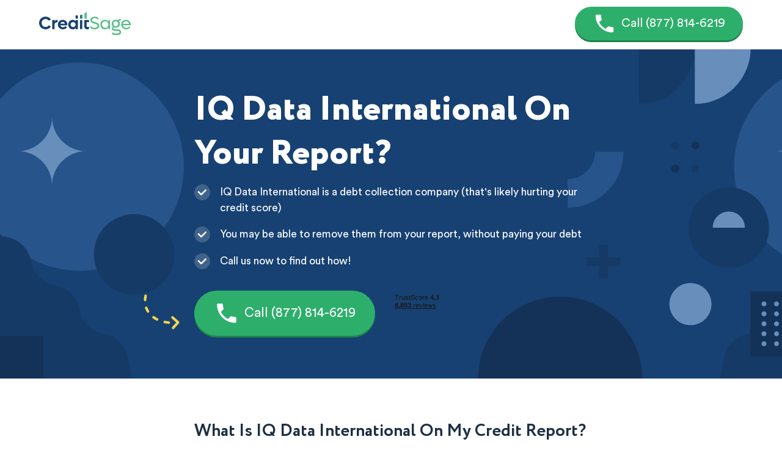

--- FILE ---
content_type: text/html
request_url: https://collections.creditsage.com/a/iq-data-international
body_size: 6894
content:
<!DOCTYPE html><!-- Last Published: Tue Dec 09 2025 21:04:23 GMT+0000 (Coordinated Universal Time) -->
<html data-wf-domain="collections.creditsage.com" data-wf-page="63116fa52e256f81ea310961" data-wf-site="62a7f41f691b42067d961b15" data-wf-collection="63116fa52e256f079a310958" data-wf-item-slug="iq-data-international">
  <head>
    <meta charset="utf-8" />
    <title>How To Remove IQ Data International From Your Report, 2022</title>
    <meta content="IQ Data International is likely on your credit report as a &quot;collections&quot; account. Learn how to remove them, today!" name="description" />
    <meta content="width=device-width, initial-scale=1" name="viewport" />
    <link href="https://cdn.prod.website-files.com/62a7f41f691b42067d961b15/css/collections-creditsage.shared.3e8fd238b.css" rel="stylesheet" type="text/css" />
    <link href="https://fonts.googleapis.com" rel="preconnect" />
    <link href="https://fonts.gstatic.com" rel="preconnect" crossorigin="anonymous" />
    <script src="https://ajax.googleapis.com/ajax/libs/webfont/1.6.26/webfont.js" type="text/javascript"></script>
    <script type="text/javascript">
      WebFont.load({
        google: {
          families: ["Montserrat:100,100italic,200,200italic,300,300italic,400,400italic,500,500italic,600,600italic,700,700italic,800,800italic,900,900italic", "Roboto:100,100italic,300,300italic,regular,italic,500,500italic,700,700italic,900,900italic"]
        }
      });
    </script>
    <script type="text/javascript">
      ! function(o, c) {
        var n = c.documentElement,
          t = " w-mod-";
        n.className += t + "js", ("ontouchstart" in o || o.DocumentTouch && c instanceof DocumentTouch) && (n.className += t + "touch")
      }(window, document);
    </script>
    <link href="https://cdn.prod.website-files.com/62a7f41f691b42067d961b15/62a7f41f691b423f95961b48_favicon.png" rel="shortcut icon" type="image/x-icon" />
    <link href="https://cdn.prod.website-files.com/62a7f41f691b42067d961b15/62a7f41f691b421ac0961b49_webclip.png" rel="apple-touch-icon" />
    <link href="https://www.creditsage.com/a/iq-data-international" rel="canonical" />
    <meta name="robots" content="noindex">

    <!-- Google Tag Manager -->
    <script>
      (function(w, d, s, l, i) {
        w[l] = w[l] || [];
        w[l].push({
          'gtm.start': new Date().getTime(),
          event: 'gtm.js'
        });
        var f = d.getElementsByTagName(s)[0],
          j = d.createElement(s),
          dl = l != 'dataLayer' ? '&l=' + l : '';
        j.async = true;
        j.src =
          'https://www.googletagmanager.com/gtm.js?id=' + i + dl;
        f.parentNode.insertBefore(j, f);
      })(window, document, 'script', 'dataLayer', 'GTM-PXWPV94');
    </script>
    <!-- End Google Tag Manager -->

    <!-- TrustBox script -->
    <script type="text/javascript" src="//widget.trustpilot.com/bootstrap/v5/tp.widget.bootstrap.min.js" async></script>
    <!-- End TrustBox script -->

    <style>
      /*width*/
      ::-webkit-scrollbar {
        width: 0.5em;
      }

      /*track*/
      ::-webkit-scrollbar-track {
        background: rgba(255, 255, 255, 0);
        border-style: none;
        border-color: rgb(255, 255, 255);
        border-radius: 0.5em;
      }

      /*thumb*/
      ::-webkit-scrollbar-thumb {
        background: rgb(85, 189, 135);
        border-width: 0.3em;
        border-style: none;
        border-color: rgb(197, 51, 51);
        border-radius: 0.5em;
      }

      .body-hidden {
        overflow: hidden;
      }
    </style>
    <script type="application/ld+json">
      {
        "@context": "http://schema.org",
        "@type": "BlogPosting",
        "headline": "IQ Data International On Your Report?",
        "genre": "search engine optimization",
        "keywords": "How To Remove IQ Data International From Your Report, 2022",
        "publisher": "Credit Sage",
        "url": "https://collections.creditsage.com",
        "datePublished": "Sep 02, 2022",
        "dateCreated": "Jul 25, 2022",
        "dateModified": "Jul 25, 2022",
        "description": "IQ Data International is likely on your credit report as a "
        collections " account. Learn how to remove them, today!",
        "articleBody": "What Is IQ Data International On My Credit Report?
        IQ Data International is a debt collection agency.If you are seeing them on your credit report,
        it likely means they have purchased your debt from a creditor and are(or will be) attempting to collect it from you.
        Is IQ Data International A Debt Collection Agency ?
        Yes,
        IQ Data International is a debt collection agency.They buy debt from a number of different creditors that no longer wish to attempt to collect the amount themselves(also known as a "charge-off").
        IQ Data International may attempt to reach out via mail or phone calls(demanding payment).The worst part is a collections account will now be seen on your credit report.This hurts your score,
        as well as reducing your chances of getting approved
        for a loan or other important financial event.
        But it’ s not all bad news!We may be able to help you with this account.Call us today to find out more.
        Who Does IQ Data International Collect For ?
        IQ Data International purchases debt from a range of different creditors.The information isn’ t always publicly available and is constantly changing,
        so it’ s difficult to provide an accurate and up - to - date list.
        Does IQ Data International Hurt My Credit Score ?
        Yes,
        it is highly likely having IQ Data International on your credit report is damaging your score significantly.
        ",
      }
    </script>
  </head>
  <body class="body_new-home">
    <div>
      <div class="css w-embed">
        <style>
          .rich-templete.rich-templete_hero li:before {
            content: '';
            display: inline-block;
            position: absolute;
            height: 1.5em;
            left: 0;
            margin-top: 0em;
            width: 1.5em;
            background-image: url(https://cdn.prod.website-files.com/62106803d0d13f4296bbf95b/628fc9edf54d39af52c368bb_check_rich.svg);
            background-size: contain;
            background-repeat: no-repeat;
            margin-right: 0em;
          }

          .rich-templete.rich-templete_hero ul {
            list-style: none;
            margin-top: -0.25em;
          }

          ul {
            padding-left: 3em;
            position: relative;
          }

          .nav-dropdown-wrp:hover .dropdown-list {
            display: block;
          }
        </style>
      </div>
      <header class="sct sct_header">
        <div class="sct__cnt">
          <div class="nav-wrp">
            <div class="nav-top"><a href="/" class="w-inline-block"><img src="https://cdn.prod.website-files.com/62a7f41f691b42067d961b15/62a7f41f691b426a2f961b71_creditsage.svg" loading="lazy" alt="Credit Sage logo" class="logo-header" /></a></div><a href="tel:(877)814-6219" class="btn btn_small btn_small_green w-inline-block">
              <div class="ic ic_btn ic_btn-header w-embed"><svg viewBox="0 0 32 32" fill="none" xmlns="http://www.w3.org/2000/svg">
                  <path d="M8.83333 14.3933C10.7533 18.1667 13.84 21.2533 17.62 23.1733L20.5533 20.2333C20.92 19.8667 21.4467 19.76 21.9067 19.9067C23.4 20.4 25.0067 20.6667 26.6667 20.6667C27.4067 20.6667 28 21.26 28 22V26.6667C28 27.4067 27.4067 28 26.6667 28C14.1467 28 4 17.8533 4 5.33333C4 4.59333 4.6 4 5.33333 4H10C10.74 4 11.3333 4.59333 11.3333 5.33333C11.3333 6.99333 11.6 8.6 12.0933 10.0933C12.24 10.5533 12.1333 11.08 11.7667 11.4467L8.83333 14.3933Z" fill="currentColor" />
                </svg></div>
              <div class="btn-txt-header w-embed">
                <p class="btn-txt">Call (877) 814-6219</p>
              </div>
            </a>
          </div>
        </div>
      </header>
      <section class="sct sct_template-hero">
        <div class="sct__cnt sct__cnt_template">
          <div class="w-embed">
            <h1 class="h1-small txt-white">IQ Data International On Your Report?</h1>
          </div>
          <div class="rich-templete rich-templete_hero w-embed">
            <ul>
              <li>IQ Data International is a debt collection company (that's likely hurting your credit score)</li>
              <li>You may be able to remove them from your report, without paying your debt</li>
              <li>Call us now to find out how!</li>
            </ul>
          </div>
          <div class="btn-wrp">
            <div class="btn-description btn-description_cta-hero"><img src="https://cdn.prod.website-files.com/62a7f41f691b42067d961b15/62a7f41f691b42eb74961b8d_arrow_template.svg" loading="lazy" alt="" class="img-arrow-template" /></div><a href="tel:(877)814-6219" class="btn btn_green w-inline-block">
              <div class="ic ic_btn w-embed"><svg viewBox="0 0 32 32" fill="none" xmlns="http://www.w3.org/2000/svg">
                  <path d="M8.83333 14.3933C10.7533 18.1667 13.84 21.2533 17.62 23.1733L20.5533 20.2333C20.92 19.8667 21.4467 19.76 21.9067 19.9067C23.4 20.4 25.0067 20.6667 26.6667 20.6667C27.4067 20.6667 28 21.26 28 22V26.6667C28 27.4067 27.4067 28 26.6667 28C14.1467 28 4 17.8533 4 5.33333C4 4.59333 4.6 4 5.33333 4H10C10.74 4 11.3333 4.59333 11.3333 5.33333C11.3333 6.99333 11.6 8.6 12.0933 10.0933C12.24 10.5533 12.1333 11.08 11.7667 11.4467L8.83333 14.3933Z" fill="currentColor" />
                </svg></div>
              <div class="btn-txt mobile">Tap To Call</div>
              <div class="w-embed">
                <p class="btn-txt">Call (877) 814-6219</p>
              </div>
            </a>
            <div class="tustpilot-wrp tustpilot-wrp_hero w-embed"><!-- TrustBox widget - Mini -->
              <div class="trustpilot-widget" data-locale="en-US" data-template-id="53aa8807dec7e10d38f59f32" data-businessunit-id="625af235c976acfa480a1051" data-style-height="88" data-style-width="150" data-theme="dark">
                <a href="https://www.trustpilot.com/review/creditsage.com" target="_blank" rel="noopener">Trustpilot</a>
              </div>
              <!-- End TrustBox widget -->
            </div>
          </div>
        </div>
      </section>
      <article class="sct sct_rich-first">
        <div class="sct__cnt sct__cnt_template">
          <div class="rich-templete w-embed">
            <h2 class="h2-top">What Is IQ Data International On My Credit Report?</h2>
            <p>IQ Data International is a debt collection agency. If you are seeing them on your credit report, it likely means they have purchased your debt from a creditor and are (or will be) attempting to collect it from you.</p>

            <h2>Is IQ Data International A Debt Collection Agency?</h2>
            <p>Yes, IQ Data International is a debt collection agency. They buy debt from a number of different creditors that no longer wish to attempt to collect the amount themselves (also known as a "charge-off").</p>

            <p>IQ Data International may attempt to reach out via mail or phone calls (demanding payment). The worst part is a collections account will now be seen on your credit report. This hurts your score, as well as reducing your chances of getting approved for a loan or other important financial event.</p>

            <p>But it’s not all bad news! We may be able to help you with this account. Call us today to find out more.</p>

            <h2>Who Does IQ Data International Collect For?</h2>
            <p>IQ Data International purchases debt from a range of different creditors. The information isn’t always publicly available and is constantly changing, so it’s difficult to provide an accurate and up-to-date list.</p>

            <h2>Does IQ Data International Hurt My Credit Score?</h2>
            <p>Yes, it is highly likely having IQ Data International on your credit report is damaging your score significantly.</p>
          </div>
          <div class="rich-cta-wrp">
            <div class="w-embed">
              <h3 class="h3-rich-cta">Looking for help with IQ Data International?</h3>
            </div>
            <div class="btn-wrp btn-wrp_cta"><a href="tel:(877)814-6219" class="btn btn_green w-inline-block">
                <div class="ic ic_btn ic_btn_rich-cta w-embed"><svg viewBox="0 0 32 32" fill="none" xmlns="http://www.w3.org/2000/svg">
                    <path d="M8.83333 14.3933C10.7533 18.1667 13.84 21.2533 17.62 23.1733L20.5533 20.2333C20.92 19.8667 21.4467 19.76 21.9067 19.9067C23.4 20.4 25.0067 20.6667 26.6667 20.6667C27.4067 20.6667 28 21.26 28 22V26.6667C28 27.4067 27.4067 28 26.6667 28C14.1467 28 4 17.8533 4 5.33333C4 4.59333 4.6 4 5.33333 4H10C10.74 4 11.3333 4.59333 11.3333 5.33333C11.3333 6.99333 11.6 8.6 12.0933 10.0933C12.24 10.5533 12.1333 11.08 11.7667 11.4467L8.83333 14.3933Z" fill="currentColor" />
                  </svg></div>
                <div class="w-embed">
                  <p class="btn-txt">Call (877) 814-6219</p>
                </div>
                <div class="btn-txt mobile">Tap To Call</div>
              </a>
              <div class="btn-description btn-description_cta"><img src="https://cdn.prod.website-files.com/62a7f41f691b42067d961b15/62a7f41f691b42eb74961b8d_arrow_template.svg" loading="lazy" alt="" class="img-arrow-template img-arrow-template_cta" /></div>
              <div class="tustpilot-wrp tustpilot-wrp_white w-embed"><!-- TrustBox widget - Mini -->
                <div class="trustpilot-widget" data-locale="en-US" data-template-id="53aa8807dec7e10d38f59f32" data-businessunit-id="625af235c976acfa480a1051" data-style-height="88" data-style-width="150" data-theme="dark">
                  <a href="https://www.trustpilot.com/review/creditsage.com" target="_blank" rel="noopener">Trustpilot</a>
                </div>
                <!-- End TrustBox widget -->
              </div>
            </div>
          </div>
          <div class="rich-templete w-embed">
            <h2>How Do I Remove IQ Data International From My Credit Report?</h2>
            <p>To be eligible to remove IQ Data International from your credit report, you typically need to meet the following requirements:</p>
            <ul>
              <li>Any information on the account is incorrect</li>
              <li>Any information on the account is error’d</li>
              <li>Any information on the account is fraudulent</li>
              <li>And is not (or cannot be) fixed in an appropriate amount of time</li>
            </ul>

            <p>According to a study by the U.S. PIRGs, 79% of credit reports contain mistakes or serious errors. Going after these types of accounts for our clients is our specialty.</p>

            <h2>Should I Pay For Delete With IQ Data International?</h2>
            <p>Paying off IQ Data International to have credit bureaus delete it from your report sounds like a good idea. There's one major problem. Paying a debt in collections changes your credit report status from 'unpaid' to 'paid', but the collection remains on your report for 7 years (from the date of first delinquency). This means your credit is still damaged.</p>

            <h2>Should I Negotiate A Settlement With IQ Data International?</h2>
            <p>Settling your debt with IQ Data International could go both ways. It may help your score, but it may also hurt your score. Many variables impact the end result. There is a better path to a good result. Work with a company that is able to review these accounts for you (like Credit Sage), and if any issues with the account exist you may have it removed all together (and never have to hear from them again).</p>

            <h2>Is IQ Data International Legit, Fake Or A Scam?</h2>
            <p>IQ Data International is a legitimate company. They aren’t fake or trying to scam you. But it is likely they are spam calling you trying to collect a debt. One of the best ways to deal with this is to dispute and remove unvalidated debts.</p>
          </div>
          <div class="rich-cta-wrp">
            <div class="w-embed">
              <h3 class="h3-rich-cta">Looking for help with IQ Data International?</h3>
            </div>
            <div class="btn-wrp btn-wrp_cta"><a href="tel:(877)814-6219" class="btn btn_green w-inline-block">
                <div class="ic ic_btn ic_btn_rich-cta w-embed"><svg viewBox="0 0 32 32" fill="none" xmlns="http://www.w3.org/2000/svg">
                    <path d="M8.83333 14.3933C10.7533 18.1667 13.84 21.2533 17.62 23.1733L20.5533 20.2333C20.92 19.8667 21.4467 19.76 21.9067 19.9067C23.4 20.4 25.0067 20.6667 26.6667 20.6667C27.4067 20.6667 28 21.26 28 22V26.6667C28 27.4067 27.4067 28 26.6667 28C14.1467 28 4 17.8533 4 5.33333C4 4.59333 4.6 4 5.33333 4H10C10.74 4 11.3333 4.59333 11.3333 5.33333C11.3333 6.99333 11.6 8.6 12.0933 10.0933C12.24 10.5533 12.1333 11.08 11.7667 11.4467L8.83333 14.3933Z" fill="currentColor" />
                  </svg></div>
                <div class="w-embed">
                  <p class="btn-txt">Call (877) 814-6219</p>
                </div>
                <div class="btn-txt mobile">Tap To Call</div>
              </a>
              <div class="btn-description btn-description_cta"><img src="https://cdn.prod.website-files.com/62a7f41f691b42067d961b15/62a7f41f691b42eb74961b8d_arrow_template.svg" loading="lazy" alt="" class="img-arrow-template img-arrow-template_cta" /></div>
              <div class="tustpilot-wrp tustpilot-wrp_white w-embed"><!-- TrustBox widget - Mini -->
                <div class="trustpilot-widget" data-locale="en-US" data-template-id="53aa8807dec7e10d38f59f32" data-businessunit-id="625af235c976acfa480a1051" data-style-height="88" data-style-width="150" data-theme="dark">
                  <a href="https://www.trustpilot.com/review/creditsage.com" target="_blank" rel="noopener">Trustpilot</a>
                </div>
                <!-- End TrustBox widget -->
              </div>
            </div>
          </div>
          <div class="rich-templete w-embed">
            <h2>Why Do IQ Data International Keep Calling Me?</h2>
            <p>IQ Data International continues to call and attempt to collect a debt. The best thing you can do is ignore their calls and speak with a company that can help you get it removed (like Credit Sage).</p>


            <h2>How To Get IQ Data International To Stop Calling Me?</h2>
            <p>As we’ve mentioned above, IQ Data International will be calling you to attempt to collect a debt. The best thing you can do to stop this is speak with a company that can help you get them removed from your credit report, like Credit Sage. Once they are off your credit report, you won’t have to hear from them again.</p>

            <h2>IQ Data International Reviews And Complaints</h2>
            <p>IQ Data International has terrible BBB reviews. This may come from their repeated calls and letters to consumers trying to collect their debt.</p>

            <h2>Will IQ Data International Try Suing Or Garnishing My Wages?</h2>
            <p>IQ Data International suing would be a very unlikely situation. In rare cases it may happen, but it certainly isn’t the norm. State and federal laws place limits or 'exemptions' that apply to bank and wage garnishments.</p>

            <p>We strongly recommend calling us, we’ll help determine the likelihood of a lawsuit, but also provide you next steps in getting this collection removed.</p>
          </div>
          <div class="rich-cta-wrp">
            <div class="w-embed">
              <h3 class="h3-rich-cta">Looking for help with IQ Data International?</h3>
            </div>
            <div class="btn-wrp btn-wrp_cta"><a href="tel:(877)814-6219" class="btn btn_green w-inline-block">
                <div class="ic ic_btn ic_btn_rich-cta w-embed"><svg viewBox="0 0 32 32" fill="none" xmlns="http://www.w3.org/2000/svg">
                    <path d="M8.83333 14.3933C10.7533 18.1667 13.84 21.2533 17.62 23.1733L20.5533 20.2333C20.92 19.8667 21.4467 19.76 21.9067 19.9067C23.4 20.4 25.0067 20.6667 26.6667 20.6667C27.4067 20.6667 28 21.26 28 22V26.6667C28 27.4067 27.4067 28 26.6667 28C14.1467 28 4 17.8533 4 5.33333C4 4.59333 4.6 4 5.33333 4H10C10.74 4 11.3333 4.59333 11.3333 5.33333C11.3333 6.99333 11.6 8.6 12.0933 10.0933C12.24 10.5533 12.1333 11.08 11.7667 11.4467L8.83333 14.3933Z" fill="currentColor" />
                  </svg></div>
                <div class="w-embed">
                  <p class="btn-txt">Call (877) 814-6219</p>
                </div>
                <div class="btn-txt mobile">Tap To Call</div>
              </a>
              <div class="btn-description btn-description_cta"><img src="https://cdn.prod.website-files.com/62a7f41f691b42067d961b15/62a7f41f691b42eb74961b8d_arrow_template.svg" loading="lazy" alt="" class="img-arrow-template img-arrow-template_cta" /></div>
              <div class="tustpilot-wrp tustpilot-wrp_white w-embed"><!-- TrustBox widget - Mini -->
                <div class="trustpilot-widget" data-locale="en-US" data-template-id="53aa8807dec7e10d38f59f32" data-businessunit-id="625af235c976acfa480a1051" data-style-height="88" data-style-width="150" data-theme="dark">
                  <a href="https://www.trustpilot.com/review/creditsage.com" target="_blank" rel="noopener">Trustpilot</a>
                </div>
                <!-- End TrustBox widget -->
              </div>
            </div>
          </div>
          <div class="rich-templete w-embed">
            <h2>Does IQ Data International Accept A Goodwill Letter To Remove My Collection/Charge-Off?</h2>
            <p>Based on our years of experience dealing with companies like this, IQ Data International does not accept goodwill letters to remove collection accounts or charge offs. </p>

            <h2>What Are My Rights When Dealing With IQ Data International?</h2>
            <p>You have the right to dispute any of your debt that IQ Data International has purchased. IQ Data International is governed by the Fair Debt Collection Practices Act (or FDCPA) and the Fair Credit Reporting Act (or FCRA). While these acts seem very complicated, they provide a great deal of power to the consumer if you know how to use it properly.</p>

            <h2>What Is IQ Data International Phone Number?</h2>
            <p>You likely want to call Credit Sage before deciding whether or not to call IQ Data International. The reason? You may not want to pay IQ Data International debt, especially if it's inaccurate. Paying it off could hurt your score.</p>

            <h2>Get IQ Data International Removed From Your Report, Today!</h2>
            <p>In most cases, we recommend speaking with a Credit Repair professional to analyze your credit report before you attempt to settle any debt. The main reason? Settling your debt may actually hurt your score.</p>
          </div>
          <div class="rich-cta-wrp">
            <div class="w-embed">
              <h3 class="h3-rich-cta">Looking for help with IQ Data International?</h3>
            </div>
            <div class="btn-wrp btn-wrp_cta"><a href="tel:(877)814-6219" class="btn btn_green w-inline-block">
                <div class="ic ic_btn ic_btn_rich-cta w-embed"><svg viewBox="0 0 32 32" fill="none" xmlns="http://www.w3.org/2000/svg">
                    <path d="M8.83333 14.3933C10.7533 18.1667 13.84 21.2533 17.62 23.1733L20.5533 20.2333C20.92 19.8667 21.4467 19.76 21.9067 19.9067C23.4 20.4 25.0067 20.6667 26.6667 20.6667C27.4067 20.6667 28 21.26 28 22V26.6667C28 27.4067 27.4067 28 26.6667 28C14.1467 28 4 17.8533 4 5.33333C4 4.59333 4.6 4 5.33333 4H10C10.74 4 11.3333 4.59333 11.3333 5.33333C11.3333 6.99333 11.6 8.6 12.0933 10.0933C12.24 10.5533 12.1333 11.08 11.7667 11.4467L8.83333 14.3933Z" fill="currentColor" />
                  </svg></div>
                <div class="w-embed">
                  <p class="btn-txt">Call (877) 814-6219</p>
                </div>
                <div class="btn-txt mobile">Tap To Call</div>
              </a>
              <div class="btn-description btn-description_cta"><img src="https://cdn.prod.website-files.com/62a7f41f691b42067d961b15/62a7f41f691b42eb74961b8d_arrow_template.svg" loading="lazy" alt="" class="img-arrow-template img-arrow-template_cta" /></div>
              <div class="tustpilot-wrp tustpilot-wrp_white w-embed"><!-- TrustBox widget - Mini -->
                <div class="trustpilot-widget" data-locale="en-US" data-template-id="53aa8807dec7e10d38f59f32" data-businessunit-id="625af235c976acfa480a1051" data-style-height="88" data-style-width="150" data-theme="dark">
                  <a href="https://www.trustpilot.com/review/creditsage.com" target="_blank" rel="noopener">Trustpilot</a>
                </div>
                <!-- End TrustBox widget -->
              </div>
            </div>
          </div>
        </div>
      </article>
      <section class="sct sct_cta">
        <div class="sct__cnt sct__cnt_card-shadow sct__cnt_cta">
          <div class="img-cta"></div>
          <div class="div-block">
            <h2 class="h2-small">Take Your Financial Future Back Into Your Own Hands</h2>
            <p>Speak with a live credit specialist for your free consultation, now. We&#x27;re available for you 24/7</p>
            <div class="btn-wrp"><a href="tel:(877)814-6219" class="btn btn_green w-inline-block">
                <div class="ic ic_btn w-embed"><svg viewBox="0 0 32 32" fill="none" xmlns="http://www.w3.org/2000/svg">
                    <path d="M8.83333 14.3933C10.7533 18.1667 13.84 21.2533 17.62 23.1733L20.5533 20.2333C20.92 19.8667 21.4467 19.76 21.9067 19.9067C23.4 20.4 25.0067 20.6667 26.6667 20.6667C27.4067 20.6667 28 21.26 28 22V26.6667C28 27.4067 27.4067 28 26.6667 28C14.1467 28 4 17.8533 4 5.33333C4 4.59333 4.6 4 5.33333 4H10C10.74 4 11.3333 4.59333 11.3333 5.33333C11.3333 6.99333 11.6 8.6 12.0933 10.0933C12.24 10.5533 12.1333 11.08 11.7667 11.4467L8.83333 14.3933Z" fill="currentColor" />
                  </svg></div>
                <div class="btn-txt mobile">Tap To Call</div>
                <div class="w-embed">
                  <p class="btn-txt">Call (877) 814-6219</p>
                </div>
              </a>
              <div class="tustpilot-wrp tustpilot-wrp_cta-footer w-embed"><!-- TrustBox widget - Mini -->
                <div class="trustpilot-widget" data-locale="en-US" data-template-id="53aa8807dec7e10d38f59f32" data-businessunit-id="625af235c976acfa480a1051" data-style-height="88" data-style-width="150" data-theme="light">
                  <a href="https://www.trustpilot.com/review/creditsage.com" target="_blank" rel="noopener">Trustpilot</a>
                </div>
                <!-- End TrustBox widget -->
              </div>
            </div>
          </div>
        </div>
      </section>
      <footer class="sct sct_footer">
        <div class="sct__cnt sct__cnt_footer">
          <p class="txt-footer">© 2022 Credit Sage LLC. All rights reserved. 2093 PHILADELPHIA PIKE #5702 CLAYMONT, DE 19703 UNITED STATES. Credit Sage is not a law firm, does not offer legal advice, and is not a substitute for legal services. When it comes to debt and credit issues you should always reach out to a local attorney in your area regardless of the use of Credit Sage. Credit Sage does not guarantee removal of verifiable tradelines or make promise(s) of any specific outcome whatsoever. Credit Sage challenges erroneous information with the goal of providing a healthy, error-free credit report to its clients. Individual results may vary.</p>
        </div>
      </footer>
    </div>
    <script src="https://d3e54v103j8qbb.cloudfront.net/js/jquery-3.5.1.min.dc5e7f18c8.js?site=62a7f41f691b42067d961b15" type="text/javascript" integrity="sha256-9/aliU8dGd2tb6OSsuzixeV4y/faTqgFtohetphbbj0=" crossorigin="anonymous"></script>
    <script src="https://cdn.prod.website-files.com/62a7f41f691b42067d961b15/js/collections-creditsage.schunk.74f756804daaabee.js" type="text/javascript"></script>
    <script src="https://cdn.prod.website-files.com/62a7f41f691b42067d961b15/js/collections-creditsage.schunk.7418e3f73ed62fed.js" type="text/javascript"></script>
    <script src="https://cdn.prod.website-files.com/62a7f41f691b42067d961b15/js/collections-creditsage.22ae408e.8da87ec792519d9b.js" type="text/javascript"></script><!-- Google Tag Manager (noscript) -->
    <noscript><iframe src="https://www.googletagmanager.com/ns.html?id=GTM-PXWPV94" height="0" width="0" style="display:none;visibility:hidden"></iframe></noscript>
    <!-- End Google Tag Manager (noscript) -->
  </body>
</html>

--- FILE ---
content_type: text/css
request_url: https://cdn.prod.website-files.com/62a7f41f691b42067d961b15/css/collections-creditsage.shared.3e8fd238b.css
body_size: 21558
content:
html {
  -webkit-text-size-adjust: 100%;
  -ms-text-size-adjust: 100%;
  font-family: sans-serif;
}

body {
  margin: 0;
}

article, aside, details, figcaption, figure, footer, header, hgroup, main, menu, nav, section, summary {
  display: block;
}

audio, canvas, progress, video {
  vertical-align: baseline;
  display: inline-block;
}

audio:not([controls]) {
  height: 0;
  display: none;
}

[hidden], template {
  display: none;
}

a {
  background-color: #0000;
}

a:active, a:hover {
  outline: 0;
}

abbr[title] {
  border-bottom: 1px dotted;
}

b, strong {
  font-weight: bold;
}

dfn {
  font-style: italic;
}

h1 {
  margin: .67em 0;
  font-size: 2em;
}

mark {
  color: #000;
  background: #ff0;
}

small {
  font-size: 80%;
}

sub, sup {
  vertical-align: baseline;
  font-size: 75%;
  line-height: 0;
  position: relative;
}

sup {
  top: -.5em;
}

sub {
  bottom: -.25em;
}

img {
  border: 0;
}

svg:not(:root) {
  overflow: hidden;
}

hr {
  box-sizing: content-box;
  height: 0;
}

pre {
  overflow: auto;
}

code, kbd, pre, samp {
  font-family: monospace;
  font-size: 1em;
}

button, input, optgroup, select, textarea {
  color: inherit;
  font: inherit;
  margin: 0;
}

button {
  overflow: visible;
}

button, select {
  text-transform: none;
}

button, html input[type="button"], input[type="reset"] {
  -webkit-appearance: button;
  cursor: pointer;
}

button[disabled], html input[disabled] {
  cursor: default;
}

button::-moz-focus-inner, input::-moz-focus-inner {
  border: 0;
  padding: 0;
}

input {
  line-height: normal;
}

input[type="checkbox"], input[type="radio"] {
  box-sizing: border-box;
  padding: 0;
}

input[type="number"]::-webkit-inner-spin-button, input[type="number"]::-webkit-outer-spin-button {
  height: auto;
}

input[type="search"] {
  -webkit-appearance: none;
}

input[type="search"]::-webkit-search-cancel-button, input[type="search"]::-webkit-search-decoration {
  -webkit-appearance: none;
}

legend {
  border: 0;
  padding: 0;
}

textarea {
  overflow: auto;
}

optgroup {
  font-weight: bold;
}

table {
  border-collapse: collapse;
  border-spacing: 0;
}

td, th {
  padding: 0;
}

@font-face {
  font-family: webflow-icons;
  src: url("[data-uri]") format("truetype");
  font-weight: normal;
  font-style: normal;
}

[class^="w-icon-"], [class*=" w-icon-"] {
  speak: none;
  font-variant: normal;
  text-transform: none;
  -webkit-font-smoothing: antialiased;
  -moz-osx-font-smoothing: grayscale;
  font-style: normal;
  font-weight: normal;
  line-height: 1;
  font-family: webflow-icons !important;
}

.w-icon-slider-right:before {
  content: "";
}

.w-icon-slider-left:before {
  content: "";
}

.w-icon-nav-menu:before {
  content: "";
}

.w-icon-arrow-down:before, .w-icon-dropdown-toggle:before {
  content: "";
}

.w-icon-file-upload-remove:before {
  content: "";
}

.w-icon-file-upload-icon:before {
  content: "";
}

* {
  box-sizing: border-box;
}

html {
  height: 100%;
}

body {
  color: #333;
  background-color: #fff;
  min-height: 100%;
  margin: 0;
  font-family: Arial, sans-serif;
  font-size: 14px;
  line-height: 20px;
}

img {
  vertical-align: middle;
  max-width: 100%;
  display: inline-block;
}

html.w-mod-touch * {
  background-attachment: scroll !important;
}

.w-block {
  display: block;
}

.w-inline-block {
  max-width: 100%;
  display: inline-block;
}

.w-clearfix:before, .w-clearfix:after {
  content: " ";
  grid-area: 1 / 1 / 2 / 2;
  display: table;
}

.w-clearfix:after {
  clear: both;
}

.w-hidden {
  display: none;
}

.w-button {
  color: #fff;
  line-height: inherit;
  cursor: pointer;
  background-color: #3898ec;
  border: 0;
  border-radius: 0;
  padding: 9px 15px;
  text-decoration: none;
  display: inline-block;
}

input.w-button {
  -webkit-appearance: button;
}

html[data-w-dynpage] [data-w-cloak] {
  color: #0000 !important;
}

.w-code-block {
  margin: unset;
}

pre.w-code-block code {
  all: inherit;
}

.w-optimization {
  display: contents;
}

.w-webflow-badge, .w-webflow-badge > img {
  box-sizing: unset;
  width: unset;
  height: unset;
  max-height: unset;
  max-width: unset;
  min-height: unset;
  min-width: unset;
  margin: unset;
  padding: unset;
  float: unset;
  clear: unset;
  border: unset;
  border-radius: unset;
  background: unset;
  background-image: unset;
  background-position: unset;
  background-size: unset;
  background-repeat: unset;
  background-origin: unset;
  background-clip: unset;
  background-attachment: unset;
  background-color: unset;
  box-shadow: unset;
  transform: unset;
  direction: unset;
  font-family: unset;
  font-weight: unset;
  color: unset;
  font-size: unset;
  line-height: unset;
  font-style: unset;
  font-variant: unset;
  text-align: unset;
  letter-spacing: unset;
  -webkit-text-decoration: unset;
  text-decoration: unset;
  text-indent: unset;
  text-transform: unset;
  list-style-type: unset;
  text-shadow: unset;
  vertical-align: unset;
  cursor: unset;
  white-space: unset;
  word-break: unset;
  word-spacing: unset;
  word-wrap: unset;
  transition: unset;
}

.w-webflow-badge {
  white-space: nowrap;
  cursor: pointer;
  box-shadow: 0 0 0 1px #0000001a, 0 1px 3px #0000001a;
  visibility: visible !important;
  opacity: 1 !important;
  z-index: 2147483647 !important;
  color: #aaadb0 !important;
  overflow: unset !important;
  background-color: #fff !important;
  border-radius: 3px !important;
  width: auto !important;
  height: auto !important;
  margin: 0 !important;
  padding: 6px !important;
  font-size: 12px !important;
  line-height: 14px !important;
  text-decoration: none !important;
  display: inline-block !important;
  position: fixed !important;
  inset: auto 12px 12px auto !important;
  transform: none !important;
}

.w-webflow-badge > img {
  position: unset;
  visibility: unset !important;
  opacity: 1 !important;
  vertical-align: middle !important;
  display: inline-block !important;
}

h1, h2, h3, h4, h5, h6 {
  margin-bottom: 10px;
  font-weight: bold;
}

h1 {
  margin-top: 20px;
  font-size: 38px;
  line-height: 44px;
}

h2 {
  margin-top: 20px;
  font-size: 32px;
  line-height: 36px;
}

h3 {
  margin-top: 20px;
  font-size: 24px;
  line-height: 30px;
}

h4 {
  margin-top: 10px;
  font-size: 18px;
  line-height: 24px;
}

h5 {
  margin-top: 10px;
  font-size: 14px;
  line-height: 20px;
}

h6 {
  margin-top: 10px;
  font-size: 12px;
  line-height: 18px;
}

p {
  margin-top: 0;
  margin-bottom: 10px;
}

blockquote {
  border-left: 5px solid #e2e2e2;
  margin: 0 0 10px;
  padding: 10px 20px;
  font-size: 18px;
  line-height: 22px;
}

figure {
  margin: 0 0 10px;
}

figcaption {
  text-align: center;
  margin-top: 5px;
}

ul, ol {
  margin-top: 0;
  margin-bottom: 10px;
  padding-left: 40px;
}

.w-list-unstyled {
  padding-left: 0;
  list-style: none;
}

.w-embed:before, .w-embed:after {
  content: " ";
  grid-area: 1 / 1 / 2 / 2;
  display: table;
}

.w-embed:after {
  clear: both;
}

.w-video {
  width: 100%;
  padding: 0;
  position: relative;
}

.w-video iframe, .w-video object, .w-video embed {
  border: none;
  width: 100%;
  height: 100%;
  position: absolute;
  top: 0;
  left: 0;
}

fieldset {
  border: 0;
  margin: 0;
  padding: 0;
}

button, [type="button"], [type="reset"] {
  cursor: pointer;
  -webkit-appearance: button;
  border: 0;
}

.w-form {
  margin: 0 0 15px;
}

.w-form-done {
  text-align: center;
  background-color: #ddd;
  padding: 20px;
  display: none;
}

.w-form-fail {
  background-color: #ffdede;
  margin-top: 10px;
  padding: 10px;
  display: none;
}

label {
  margin-bottom: 5px;
  font-weight: bold;
  display: block;
}

.w-input, .w-select {
  color: #333;
  vertical-align: middle;
  background-color: #fff;
  border: 1px solid #ccc;
  width: 100%;
  height: 38px;
  margin-bottom: 10px;
  padding: 8px 12px;
  font-size: 14px;
  line-height: 1.42857;
  display: block;
}

.w-input::placeholder, .w-select::placeholder {
  color: #999;
}

.w-input:focus, .w-select:focus {
  border-color: #3898ec;
  outline: 0;
}

.w-input[disabled], .w-select[disabled], .w-input[readonly], .w-select[readonly], fieldset[disabled] .w-input, fieldset[disabled] .w-select {
  cursor: not-allowed;
}

.w-input[disabled]:not(.w-input-disabled), .w-select[disabled]:not(.w-input-disabled), .w-input[readonly], .w-select[readonly], fieldset[disabled]:not(.w-input-disabled) .w-input, fieldset[disabled]:not(.w-input-disabled) .w-select {
  background-color: #eee;
}

textarea.w-input, textarea.w-select {
  height: auto;
}

.w-select {
  background-color: #f3f3f3;
}

.w-select[multiple] {
  height: auto;
}

.w-form-label {
  cursor: pointer;
  margin-bottom: 0;
  font-weight: normal;
  display: inline-block;
}

.w-radio {
  margin-bottom: 5px;
  padding-left: 20px;
  display: block;
}

.w-radio:before, .w-radio:after {
  content: " ";
  grid-area: 1 / 1 / 2 / 2;
  display: table;
}

.w-radio:after {
  clear: both;
}

.w-radio-input {
  float: left;
  margin: 3px 0 0 -20px;
  line-height: normal;
}

.w-file-upload {
  margin-bottom: 10px;
  display: block;
}

.w-file-upload-input {
  opacity: 0;
  z-index: -100;
  width: .1px;
  height: .1px;
  position: absolute;
  overflow: hidden;
}

.w-file-upload-default, .w-file-upload-uploading, .w-file-upload-success {
  color: #333;
  display: inline-block;
}

.w-file-upload-error {
  margin-top: 10px;
  display: block;
}

.w-file-upload-default.w-hidden, .w-file-upload-uploading.w-hidden, .w-file-upload-error.w-hidden, .w-file-upload-success.w-hidden {
  display: none;
}

.w-file-upload-uploading-btn {
  cursor: pointer;
  background-color: #fafafa;
  border: 1px solid #ccc;
  margin: 0;
  padding: 8px 12px;
  font-size: 14px;
  font-weight: normal;
  display: flex;
}

.w-file-upload-file {
  background-color: #fafafa;
  border: 1px solid #ccc;
  flex-grow: 1;
  justify-content: space-between;
  margin: 0;
  padding: 8px 9px 8px 11px;
  display: flex;
}

.w-file-upload-file-name {
  font-size: 14px;
  font-weight: normal;
  display: block;
}

.w-file-remove-link {
  cursor: pointer;
  width: auto;
  height: auto;
  margin-top: 3px;
  margin-left: 10px;
  padding: 3px;
  display: block;
}

.w-icon-file-upload-remove {
  margin: auto;
  font-size: 10px;
}

.w-file-upload-error-msg {
  color: #ea384c;
  padding: 2px 0;
  display: inline-block;
}

.w-file-upload-info {
  padding: 0 12px;
  line-height: 38px;
  display: inline-block;
}

.w-file-upload-label {
  cursor: pointer;
  background-color: #fafafa;
  border: 1px solid #ccc;
  margin: 0;
  padding: 8px 12px;
  font-size: 14px;
  font-weight: normal;
  display: inline-block;
}

.w-icon-file-upload-icon, .w-icon-file-upload-uploading {
  width: 20px;
  margin-right: 8px;
  display: inline-block;
}

.w-icon-file-upload-uploading {
  height: 20px;
}

.w-container {
  max-width: 940px;
  margin-left: auto;
  margin-right: auto;
}

.w-container:before, .w-container:after {
  content: " ";
  grid-area: 1 / 1 / 2 / 2;
  display: table;
}

.w-container:after {
  clear: both;
}

.w-container .w-row {
  margin-left: -10px;
  margin-right: -10px;
}

.w-row:before, .w-row:after {
  content: " ";
  grid-area: 1 / 1 / 2 / 2;
  display: table;
}

.w-row:after {
  clear: both;
}

.w-row .w-row {
  margin-left: 0;
  margin-right: 0;
}

.w-col {
  float: left;
  width: 100%;
  min-height: 1px;
  padding-left: 10px;
  padding-right: 10px;
  position: relative;
}

.w-col .w-col {
  padding-left: 0;
  padding-right: 0;
}

.w-col-1 {
  width: 8.33333%;
}

.w-col-2 {
  width: 16.6667%;
}

.w-col-3 {
  width: 25%;
}

.w-col-4 {
  width: 33.3333%;
}

.w-col-5 {
  width: 41.6667%;
}

.w-col-6 {
  width: 50%;
}

.w-col-7 {
  width: 58.3333%;
}

.w-col-8 {
  width: 66.6667%;
}

.w-col-9 {
  width: 75%;
}

.w-col-10 {
  width: 83.3333%;
}

.w-col-11 {
  width: 91.6667%;
}

.w-col-12 {
  width: 100%;
}

.w-hidden-main {
  display: none !important;
}

@media screen and (max-width: 991px) {
  .w-container {
    max-width: 728px;
  }

  .w-hidden-main {
    display: inherit !important;
  }

  .w-hidden-medium {
    display: none !important;
  }

  .w-col-medium-1 {
    width: 8.33333%;
  }

  .w-col-medium-2 {
    width: 16.6667%;
  }

  .w-col-medium-3 {
    width: 25%;
  }

  .w-col-medium-4 {
    width: 33.3333%;
  }

  .w-col-medium-5 {
    width: 41.6667%;
  }

  .w-col-medium-6 {
    width: 50%;
  }

  .w-col-medium-7 {
    width: 58.3333%;
  }

  .w-col-medium-8 {
    width: 66.6667%;
  }

  .w-col-medium-9 {
    width: 75%;
  }

  .w-col-medium-10 {
    width: 83.3333%;
  }

  .w-col-medium-11 {
    width: 91.6667%;
  }

  .w-col-medium-12 {
    width: 100%;
  }

  .w-col-stack {
    width: 100%;
    left: auto;
    right: auto;
  }
}

@media screen and (max-width: 767px) {
  .w-hidden-main, .w-hidden-medium {
    display: inherit !important;
  }

  .w-hidden-small {
    display: none !important;
  }

  .w-row, .w-container .w-row {
    margin-left: 0;
    margin-right: 0;
  }

  .w-col {
    width: 100%;
    left: auto;
    right: auto;
  }

  .w-col-small-1 {
    width: 8.33333%;
  }

  .w-col-small-2 {
    width: 16.6667%;
  }

  .w-col-small-3 {
    width: 25%;
  }

  .w-col-small-4 {
    width: 33.3333%;
  }

  .w-col-small-5 {
    width: 41.6667%;
  }

  .w-col-small-6 {
    width: 50%;
  }

  .w-col-small-7 {
    width: 58.3333%;
  }

  .w-col-small-8 {
    width: 66.6667%;
  }

  .w-col-small-9 {
    width: 75%;
  }

  .w-col-small-10 {
    width: 83.3333%;
  }

  .w-col-small-11 {
    width: 91.6667%;
  }

  .w-col-small-12 {
    width: 100%;
  }
}

@media screen and (max-width: 479px) {
  .w-container {
    max-width: none;
  }

  .w-hidden-main, .w-hidden-medium, .w-hidden-small {
    display: inherit !important;
  }

  .w-hidden-tiny {
    display: none !important;
  }

  .w-col {
    width: 100%;
  }

  .w-col-tiny-1 {
    width: 8.33333%;
  }

  .w-col-tiny-2 {
    width: 16.6667%;
  }

  .w-col-tiny-3 {
    width: 25%;
  }

  .w-col-tiny-4 {
    width: 33.3333%;
  }

  .w-col-tiny-5 {
    width: 41.6667%;
  }

  .w-col-tiny-6 {
    width: 50%;
  }

  .w-col-tiny-7 {
    width: 58.3333%;
  }

  .w-col-tiny-8 {
    width: 66.6667%;
  }

  .w-col-tiny-9 {
    width: 75%;
  }

  .w-col-tiny-10 {
    width: 83.3333%;
  }

  .w-col-tiny-11 {
    width: 91.6667%;
  }

  .w-col-tiny-12 {
    width: 100%;
  }
}

.w-widget {
  position: relative;
}

.w-widget-map {
  width: 100%;
  height: 400px;
}

.w-widget-map label {
  width: auto;
  display: inline;
}

.w-widget-map img {
  max-width: inherit;
}

.w-widget-map .gm-style-iw {
  text-align: center;
}

.w-widget-map .gm-style-iw > button {
  display: none !important;
}

.w-widget-twitter {
  overflow: hidden;
}

.w-widget-twitter-count-shim {
  vertical-align: top;
  text-align: center;
  background: #fff;
  border: 1px solid #758696;
  border-radius: 3px;
  width: 28px;
  height: 20px;
  display: inline-block;
  position: relative;
}

.w-widget-twitter-count-shim * {
  pointer-events: none;
  -webkit-user-select: none;
  user-select: none;
}

.w-widget-twitter-count-shim .w-widget-twitter-count-inner {
  text-align: center;
  color: #999;
  font-family: serif;
  font-size: 15px;
  line-height: 12px;
  position: relative;
}

.w-widget-twitter-count-shim .w-widget-twitter-count-clear {
  display: block;
  position: relative;
}

.w-widget-twitter-count-shim.w--large {
  width: 36px;
  height: 28px;
}

.w-widget-twitter-count-shim.w--large .w-widget-twitter-count-inner {
  font-size: 18px;
  line-height: 18px;
}

.w-widget-twitter-count-shim:not(.w--vertical) {
  margin-left: 5px;
  margin-right: 8px;
}

.w-widget-twitter-count-shim:not(.w--vertical).w--large {
  margin-left: 6px;
}

.w-widget-twitter-count-shim:not(.w--vertical):before, .w-widget-twitter-count-shim:not(.w--vertical):after {
  content: " ";
  pointer-events: none;
  border: solid #0000;
  width: 0;
  height: 0;
  position: absolute;
  top: 50%;
  left: 0;
}

.w-widget-twitter-count-shim:not(.w--vertical):before {
  border-width: 4px;
  border-color: #75869600 #5d6c7b #75869600 #75869600;
  margin-top: -4px;
  margin-left: -9px;
}

.w-widget-twitter-count-shim:not(.w--vertical).w--large:before {
  border-width: 5px;
  margin-top: -5px;
  margin-left: -10px;
}

.w-widget-twitter-count-shim:not(.w--vertical):after {
  border-width: 4px;
  border-color: #fff0 #fff #fff0 #fff0;
  margin-top: -4px;
  margin-left: -8px;
}

.w-widget-twitter-count-shim:not(.w--vertical).w--large:after {
  border-width: 5px;
  margin-top: -5px;
  margin-left: -9px;
}

.w-widget-twitter-count-shim.w--vertical {
  width: 61px;
  height: 33px;
  margin-bottom: 8px;
}

.w-widget-twitter-count-shim.w--vertical:before, .w-widget-twitter-count-shim.w--vertical:after {
  content: " ";
  pointer-events: none;
  border: solid #0000;
  width: 0;
  height: 0;
  position: absolute;
  top: 100%;
  left: 50%;
}

.w-widget-twitter-count-shim.w--vertical:before {
  border-width: 5px;
  border-color: #5d6c7b #75869600 #75869600;
  margin-left: -5px;
}

.w-widget-twitter-count-shim.w--vertical:after {
  border-width: 4px;
  border-color: #fff #fff0 #fff0;
  margin-left: -4px;
}

.w-widget-twitter-count-shim.w--vertical .w-widget-twitter-count-inner {
  font-size: 18px;
  line-height: 22px;
}

.w-widget-twitter-count-shim.w--vertical.w--large {
  width: 76px;
}

.w-background-video {
  color: #fff;
  height: 500px;
  position: relative;
  overflow: hidden;
}

.w-background-video > video {
  object-fit: cover;
  z-index: -100;
  background-position: 50%;
  background-size: cover;
  width: 100%;
  height: 100%;
  margin: auto;
  position: absolute;
  inset: -100%;
}

.w-background-video > video::-webkit-media-controls-start-playback-button {
  -webkit-appearance: none;
  display: none !important;
}

.w-background-video--control {
  background-color: #0000;
  padding: 0;
  position: absolute;
  bottom: 1em;
  right: 1em;
}

.w-background-video--control > [hidden] {
  display: none !important;
}

.w-slider {
  text-align: center;
  clear: both;
  -webkit-tap-highlight-color: #0000;
  tap-highlight-color: #0000;
  background: #ddd;
  height: 300px;
  position: relative;
}

.w-slider-mask {
  z-index: 1;
  white-space: nowrap;
  height: 100%;
  display: block;
  position: relative;
  left: 0;
  right: 0;
  overflow: hidden;
}

.w-slide {
  vertical-align: top;
  white-space: normal;
  text-align: left;
  width: 100%;
  height: 100%;
  display: inline-block;
  position: relative;
}

.w-slider-nav {
  z-index: 2;
  text-align: center;
  -webkit-tap-highlight-color: #0000;
  tap-highlight-color: #0000;
  height: 40px;
  margin: auto;
  padding-top: 10px;
  position: absolute;
  inset: auto 0 0;
}

.w-slider-nav.w-round > div {
  border-radius: 100%;
}

.w-slider-nav.w-num > div {
  font-size: inherit;
  line-height: inherit;
  width: auto;
  height: auto;
  padding: .2em .5em;
}

.w-slider-nav.w-shadow > div {
  box-shadow: 0 0 3px #3336;
}

.w-slider-nav-invert {
  color: #fff;
}

.w-slider-nav-invert > div {
  background-color: #2226;
}

.w-slider-nav-invert > div.w-active {
  background-color: #222;
}

.w-slider-dot {
  cursor: pointer;
  background-color: #fff6;
  width: 1em;
  height: 1em;
  margin: 0 3px .5em;
  transition: background-color .1s, color .1s;
  display: inline-block;
  position: relative;
}

.w-slider-dot.w-active {
  background-color: #fff;
}

.w-slider-dot:focus {
  outline: none;
  box-shadow: 0 0 0 2px #fff;
}

.w-slider-dot:focus.w-active {
  box-shadow: none;
}

.w-slider-arrow-left, .w-slider-arrow-right {
  cursor: pointer;
  color: #fff;
  -webkit-tap-highlight-color: #0000;
  tap-highlight-color: #0000;
  -webkit-user-select: none;
  user-select: none;
  width: 80px;
  margin: auto;
  font-size: 40px;
  position: absolute;
  inset: 0;
  overflow: hidden;
}

.w-slider-arrow-left [class^="w-icon-"], .w-slider-arrow-right [class^="w-icon-"], .w-slider-arrow-left [class*=" w-icon-"], .w-slider-arrow-right [class*=" w-icon-"] {
  position: absolute;
}

.w-slider-arrow-left:focus, .w-slider-arrow-right:focus {
  outline: 0;
}

.w-slider-arrow-left {
  z-index: 3;
  right: auto;
}

.w-slider-arrow-right {
  z-index: 4;
  left: auto;
}

.w-icon-slider-left, .w-icon-slider-right {
  width: 1em;
  height: 1em;
  margin: auto;
  inset: 0;
}

.w-slider-aria-label {
  clip: rect(0 0 0 0);
  border: 0;
  width: 1px;
  height: 1px;
  margin: -1px;
  padding: 0;
  position: absolute;
  overflow: hidden;
}

.w-slider-force-show {
  display: block !important;
}

.w-dropdown {
  text-align: left;
  z-index: 900;
  margin-left: auto;
  margin-right: auto;
  display: inline-block;
  position: relative;
}

.w-dropdown-btn, .w-dropdown-toggle, .w-dropdown-link {
  vertical-align: top;
  color: #222;
  text-align: left;
  white-space: nowrap;
  margin-left: auto;
  margin-right: auto;
  padding: 20px;
  text-decoration: none;
  position: relative;
}

.w-dropdown-toggle {
  -webkit-user-select: none;
  user-select: none;
  cursor: pointer;
  padding-right: 40px;
  display: inline-block;
}

.w-dropdown-toggle:focus {
  outline: 0;
}

.w-icon-dropdown-toggle {
  width: 1em;
  height: 1em;
  margin: auto 20px auto auto;
  position: absolute;
  top: 0;
  bottom: 0;
  right: 0;
}

.w-dropdown-list {
  background: #ddd;
  min-width: 100%;
  display: none;
  position: absolute;
}

.w-dropdown-list.w--open {
  display: block;
}

.w-dropdown-link {
  color: #222;
  padding: 10px 20px;
  display: block;
}

.w-dropdown-link.w--current {
  color: #0082f3;
}

.w-dropdown-link:focus {
  outline: 0;
}

@media screen and (max-width: 767px) {
  .w-nav-brand {
    padding-left: 10px;
  }
}

.w-lightbox-backdrop {
  cursor: auto;
  letter-spacing: normal;
  text-indent: 0;
  text-shadow: none;
  text-transform: none;
  visibility: visible;
  white-space: normal;
  word-break: normal;
  word-spacing: normal;
  word-wrap: normal;
  color: #fff;
  text-align: center;
  z-index: 2000;
  opacity: 0;
  -webkit-user-select: none;
  -moz-user-select: none;
  -webkit-tap-highlight-color: transparent;
  background: #000000e6;
  outline: 0;
  font-family: Helvetica Neue, Helvetica, Ubuntu, Segoe UI, Verdana, sans-serif;
  font-size: 17px;
  font-style: normal;
  font-weight: 300;
  line-height: 1.2;
  list-style: disc;
  position: fixed;
  inset: 0;
  -webkit-transform: translate(0);
}

.w-lightbox-backdrop, .w-lightbox-container {
  -webkit-overflow-scrolling: touch;
  height: 100%;
  overflow: auto;
}

.w-lightbox-content {
  height: 100vh;
  position: relative;
  overflow: hidden;
}

.w-lightbox-view {
  opacity: 0;
  width: 100vw;
  height: 100vh;
  position: absolute;
}

.w-lightbox-view:before {
  content: "";
  height: 100vh;
}

.w-lightbox-group, .w-lightbox-group .w-lightbox-view, .w-lightbox-group .w-lightbox-view:before {
  height: 86vh;
}

.w-lightbox-frame, .w-lightbox-view:before {
  vertical-align: middle;
  display: inline-block;
}

.w-lightbox-figure {
  margin: 0;
  position: relative;
}

.w-lightbox-group .w-lightbox-figure {
  cursor: pointer;
}

.w-lightbox-img {
  width: auto;
  max-width: none;
  height: auto;
}

.w-lightbox-image {
  float: none;
  max-width: 100vw;
  max-height: 100vh;
  display: block;
}

.w-lightbox-group .w-lightbox-image {
  max-height: 86vh;
}

.w-lightbox-caption {
  text-align: left;
  text-overflow: ellipsis;
  white-space: nowrap;
  background: #0006;
  padding: .5em 1em;
  position: absolute;
  bottom: 0;
  left: 0;
  right: 0;
  overflow: hidden;
}

.w-lightbox-embed {
  width: 100%;
  height: 100%;
  position: absolute;
  inset: 0;
}

.w-lightbox-control {
  cursor: pointer;
  background-position: center;
  background-repeat: no-repeat;
  background-size: 24px;
  width: 4em;
  transition: all .3s;
  position: absolute;
  top: 0;
}

.w-lightbox-left {
  background-image: url("[data-uri]");
  display: none;
  bottom: 0;
  left: 0;
}

.w-lightbox-right {
  background-image: url("[data-uri]");
  display: none;
  bottom: 0;
  right: 0;
}

.w-lightbox-close {
  background-image: url("[data-uri]");
  background-size: 18px;
  height: 2.6em;
  right: 0;
}

.w-lightbox-strip {
  white-space: nowrap;
  padding: 0 1vh;
  line-height: 0;
  position: absolute;
  bottom: 0;
  left: 0;
  right: 0;
  overflow: auto hidden;
}

.w-lightbox-item {
  box-sizing: content-box;
  cursor: pointer;
  width: 10vh;
  padding: 2vh 1vh;
  display: inline-block;
  -webkit-transform: translate3d(0, 0, 0);
}

.w-lightbox-active {
  opacity: .3;
}

.w-lightbox-thumbnail {
  background: #222;
  height: 10vh;
  position: relative;
  overflow: hidden;
}

.w-lightbox-thumbnail-image {
  position: absolute;
  top: 0;
  left: 0;
}

.w-lightbox-thumbnail .w-lightbox-tall {
  width: 100%;
  top: 50%;
  transform: translate(0, -50%);
}

.w-lightbox-thumbnail .w-lightbox-wide {
  height: 100%;
  left: 50%;
  transform: translate(-50%);
}

.w-lightbox-spinner {
  box-sizing: border-box;
  border: 5px solid #0006;
  border-radius: 50%;
  width: 40px;
  height: 40px;
  margin-top: -20px;
  margin-left: -20px;
  animation: .8s linear infinite spin;
  position: absolute;
  top: 50%;
  left: 50%;
}

.w-lightbox-spinner:after {
  content: "";
  border: 3px solid #0000;
  border-bottom-color: #fff;
  border-radius: 50%;
  position: absolute;
  inset: -4px;
}

.w-lightbox-hide {
  display: none;
}

.w-lightbox-noscroll {
  overflow: hidden;
}

@media (min-width: 768px) {
  .w-lightbox-content {
    height: 96vh;
    margin-top: 2vh;
  }

  .w-lightbox-view, .w-lightbox-view:before {
    height: 96vh;
  }

  .w-lightbox-group, .w-lightbox-group .w-lightbox-view, .w-lightbox-group .w-lightbox-view:before {
    height: 84vh;
  }

  .w-lightbox-image {
    max-width: 96vw;
    max-height: 96vh;
  }

  .w-lightbox-group .w-lightbox-image {
    max-width: 82.3vw;
    max-height: 84vh;
  }

  .w-lightbox-left, .w-lightbox-right {
    opacity: .5;
    display: block;
  }

  .w-lightbox-close {
    opacity: .8;
  }

  .w-lightbox-control:hover {
    opacity: 1;
  }
}

.w-lightbox-inactive, .w-lightbox-inactive:hover {
  opacity: 0;
}

.w-richtext:before, .w-richtext:after {
  content: " ";
  grid-area: 1 / 1 / 2 / 2;
  display: table;
}

.w-richtext:after {
  clear: both;
}

.w-richtext[contenteditable="true"]:before, .w-richtext[contenteditable="true"]:after {
  white-space: initial;
}

.w-richtext ol, .w-richtext ul {
  overflow: hidden;
}

.w-richtext .w-richtext-figure-selected.w-richtext-figure-type-video div:after, .w-richtext .w-richtext-figure-selected[data-rt-type="video"] div:after, .w-richtext .w-richtext-figure-selected.w-richtext-figure-type-image div, .w-richtext .w-richtext-figure-selected[data-rt-type="image"] div {
  outline: 2px solid #2895f7;
}

.w-richtext figure.w-richtext-figure-type-video > div:after, .w-richtext figure[data-rt-type="video"] > div:after {
  content: "";
  display: none;
  position: absolute;
  inset: 0;
}

.w-richtext figure {
  max-width: 60%;
  position: relative;
}

.w-richtext figure > div:before {
  cursor: default !important;
}

.w-richtext figure img {
  width: 100%;
}

.w-richtext figure figcaption.w-richtext-figcaption-placeholder {
  opacity: .6;
}

.w-richtext figure div {
  color: #0000;
  font-size: 0;
}

.w-richtext figure.w-richtext-figure-type-image, .w-richtext figure[data-rt-type="image"] {
  display: table;
}

.w-richtext figure.w-richtext-figure-type-image > div, .w-richtext figure[data-rt-type="image"] > div {
  display: inline-block;
}

.w-richtext figure.w-richtext-figure-type-image > figcaption, .w-richtext figure[data-rt-type="image"] > figcaption {
  caption-side: bottom;
  display: table-caption;
}

.w-richtext figure.w-richtext-figure-type-video, .w-richtext figure[data-rt-type="video"] {
  width: 60%;
  height: 0;
}

.w-richtext figure.w-richtext-figure-type-video iframe, .w-richtext figure[data-rt-type="video"] iframe {
  width: 100%;
  height: 100%;
  position: absolute;
  top: 0;
  left: 0;
}

.w-richtext figure.w-richtext-figure-type-video > div, .w-richtext figure[data-rt-type="video"] > div {
  width: 100%;
}

.w-richtext figure.w-richtext-align-center {
  clear: both;
  margin-left: auto;
  margin-right: auto;
}

.w-richtext figure.w-richtext-align-center.w-richtext-figure-type-image > div, .w-richtext figure.w-richtext-align-center[data-rt-type="image"] > div {
  max-width: 100%;
}

.w-richtext figure.w-richtext-align-normal {
  clear: both;
}

.w-richtext figure.w-richtext-align-fullwidth {
  text-align: center;
  clear: both;
  width: 100%;
  max-width: 100%;
  margin-left: auto;
  margin-right: auto;
  display: block;
}

.w-richtext figure.w-richtext-align-fullwidth > div {
  padding-bottom: inherit;
  display: inline-block;
}

.w-richtext figure.w-richtext-align-fullwidth > figcaption {
  display: block;
}

.w-richtext figure.w-richtext-align-floatleft {
  float: left;
  clear: none;
  margin-right: 15px;
}

.w-richtext figure.w-richtext-align-floatright {
  float: right;
  clear: none;
  margin-left: 15px;
}

.w-nav {
  z-index: 1000;
  background: #ddd;
  position: relative;
}

.w-nav:before, .w-nav:after {
  content: " ";
  grid-area: 1 / 1 / 2 / 2;
  display: table;
}

.w-nav:after {
  clear: both;
}

.w-nav-brand {
  float: left;
  color: #333;
  text-decoration: none;
  position: relative;
}

.w-nav-link {
  vertical-align: top;
  color: #222;
  text-align: left;
  margin-left: auto;
  margin-right: auto;
  padding: 20px;
  text-decoration: none;
  display: inline-block;
  position: relative;
}

.w-nav-link.w--current {
  color: #0082f3;
}

.w-nav-menu {
  float: right;
  position: relative;
}

[data-nav-menu-open] {
  text-align: center;
  background: #c8c8c8;
  min-width: 200px;
  position: absolute;
  top: 100%;
  left: 0;
  right: 0;
  overflow: visible;
  display: block !important;
}

.w--nav-link-open {
  display: block;
  position: relative;
}

.w-nav-overlay {
  width: 100%;
  display: none;
  position: absolute;
  top: 100%;
  left: 0;
  right: 0;
  overflow: hidden;
}

.w-nav-overlay [data-nav-menu-open] {
  top: 0;
}

.w-nav[data-animation="over-left"] .w-nav-overlay {
  width: auto;
}

.w-nav[data-animation="over-left"] .w-nav-overlay, .w-nav[data-animation="over-left"] [data-nav-menu-open] {
  z-index: 1;
  top: 0;
  right: auto;
}

.w-nav[data-animation="over-right"] .w-nav-overlay {
  width: auto;
}

.w-nav[data-animation="over-right"] .w-nav-overlay, .w-nav[data-animation="over-right"] [data-nav-menu-open] {
  z-index: 1;
  top: 0;
  left: auto;
}

.w-nav-button {
  float: right;
  cursor: pointer;
  -webkit-tap-highlight-color: #0000;
  tap-highlight-color: #0000;
  -webkit-user-select: none;
  user-select: none;
  padding: 18px;
  font-size: 24px;
  display: none;
  position: relative;
}

.w-nav-button:focus {
  outline: 0;
}

.w-nav-button.w--open {
  color: #fff;
  background-color: #c8c8c8;
}

.w-nav[data-collapse="all"] .w-nav-menu {
  display: none;
}

.w-nav[data-collapse="all"] .w-nav-button, .w--nav-dropdown-open, .w--nav-dropdown-toggle-open {
  display: block;
}

.w--nav-dropdown-list-open {
  position: static;
}

@media screen and (max-width: 991px) {
  .w-nav[data-collapse="medium"] .w-nav-menu {
    display: none;
  }

  .w-nav[data-collapse="medium"] .w-nav-button {
    display: block;
  }
}

@media screen and (max-width: 767px) {
  .w-nav[data-collapse="small"] .w-nav-menu {
    display: none;
  }

  .w-nav[data-collapse="small"] .w-nav-button {
    display: block;
  }

  .w-nav-brand {
    padding-left: 10px;
  }
}

@media screen and (max-width: 479px) {
  .w-nav[data-collapse="tiny"] .w-nav-menu {
    display: none;
  }

  .w-nav[data-collapse="tiny"] .w-nav-button {
    display: block;
  }
}

.w-tabs {
  position: relative;
}

.w-tabs:before, .w-tabs:after {
  content: " ";
  grid-area: 1 / 1 / 2 / 2;
  display: table;
}

.w-tabs:after {
  clear: both;
}

.w-tab-menu {
  position: relative;
}

.w-tab-link {
  vertical-align: top;
  text-align: left;
  cursor: pointer;
  color: #222;
  background-color: #ddd;
  padding: 9px 30px;
  text-decoration: none;
  display: inline-block;
  position: relative;
}

.w-tab-link.w--current {
  background-color: #c8c8c8;
}

.w-tab-link:focus {
  outline: 0;
}

.w-tab-content {
  display: block;
  position: relative;
  overflow: hidden;
}

.w-tab-pane {
  display: none;
  position: relative;
}

.w--tab-active {
  display: block;
}

@media screen and (max-width: 479px) {
  .w-tab-link {
    display: block;
  }
}

.w-ix-emptyfix:after {
  content: "";
}

@keyframes spin {
  0% {
    transform: rotate(0);
  }

  100% {
    transform: rotate(360deg);
  }
}

.w-dyn-empty {
  background-color: #ddd;
  padding: 10px;
}

.w-dyn-hide, .w-dyn-bind-empty, .w-condition-invisible {
  display: none !important;
}

.wf-layout-layout {
  display: grid;
}

@font-face {
  font-family: Password;
  src: url("https://cdn.prod.website-files.com/62a7f41f691b42067d961b15/62fd25c97cb28272f3b11ffc_password.woff2") format("woff2");
  font-weight: 400;
  font-style: normal;
  font-display: swap;
}

@font-face {
  font-family: Circularstd;
  src: url("https://cdn.prod.website-files.com/62a7f41f691b42067d961b15/62a7f41f691b42a082961b66_CircularStd-Medium.ttf") format("truetype");
  font-weight: 500;
  font-style: normal;
  font-display: swap;
}

@font-face {
  font-family: Circularstd;
  src: url("https://cdn.prod.website-files.com/62a7f41f691b42067d961b15/62a7f41f691b42adc2961b65_CircularStd-Book.ttf") format("truetype");
  font-weight: 400;
  font-style: normal;
  font-display: swap;
}

@font-face {
  font-family: Circe;
  src: url("https://cdn.prod.website-files.com/62a7f41f691b42067d961b15/62a7f41f691b42e4bd961b62_Circe-Bold.ttf") format("truetype");
  font-weight: 700;
  font-style: normal;
  font-display: swap;
}

@font-face {
  font-family: Circe;
  src: url("https://cdn.prod.website-files.com/62a7f41f691b42067d961b15/62a7f41f691b42ba7c961b63_Circe-ExtraBold.ttf") format("truetype");
  font-weight: 800;
  font-style: normal;
  font-display: swap;
}

@font-face {
  font-family: Circularstd;
  src: url("https://cdn.prod.website-files.com/62a7f41f691b42067d961b15/62a7f41f691b423a7a961b64_CircularStd-Bold.ttf") format("truetype");
  font-weight: 700;
  font-style: normal;
  font-display: swap;
}

@font-face {
  font-family: Manrope Variable;
  src: url("https://cdn.prod.website-files.com/62a7f41f691b42067d961b15/6617a7f90c1580d8938d0beb_Manrope-VariableFont_wght.ttf") format("truetype");
  font-weight: 200 800;
  font-style: normal;
  font-display: swap;
}

@font-face {
  font-family: Robotoflex;
  src: url("https://cdn.prod.website-files.com/62a7f41f691b42067d961b15/6617a9191b38fc6afb47b32f_RobotoFlex-Regular.ttf") format("truetype");
  font-weight: 400;
  font-style: normal;
  font-display: swap;
}

:root {
  --black: #1e2f44;
  --cta: #174172;
  --grey-bg: #fcfcfc;
  --grey-bg-2: #f7f7f7;
  --red: #184173;
  --red-shadow: #12335a;
  --txt-white: white;
  --green: #55bd87;
  --blue-bg: #2db3ff14;
  --red-bg: #e42d3f14;
  --txt: #1f3d60;
  --color--1-0: #2daf6b;
  --color--0-0: white;
  --color--0-4: #1e2f44;
  --green-bg: #75bb2929;
  --green_shadow: #5aa573;
  --color--0-1: #edf2ee;
  --color--0-2: #929292;
  --color--0-3: #616d7c;
  --color--2-0: #05356a;
  --color--3-0: #54749b;
  --color--3-1: #f5f9ff;
  --font-family--0-0: Robotoflex, sans-serif;
  --font-family--0-1: "Manrope Variable", sans-serif;
}

body {
  color: #1e2f44b3;
  font-family: Circularstd, sans-serif;
  font-size: 14px;
  line-height: 1.4;
}

h1 {
  color: var(--black);
  margin-top: 0;
  margin-bottom: 10px;
  font-family: Circe, sans-serif;
  font-size: 3.5em;
  font-weight: 800;
  line-height: 1.3;
}

h2 {
  color: var(--black);
  margin-top: 0;
  margin-bottom: 10px;
  font-family: Circe, sans-serif;
  font-size: 3.2em;
  font-weight: 700;
  line-height: 1.1;
}

h3 {
  color: var(--black);
  margin-top: 0;
  margin-bottom: 1rem;
  font-family: Circe, sans-serif;
  font-size: 2.3em;
  font-weight: 700;
  line-height: 1;
}

p {
  margin-bottom: 1em;
  font-size: 1.15em;
  line-height: 1.5;
}

a {
  color: var(--black);
  text-decoration: none;
}

ul {
  margin-top: 0;
  margin-bottom: 10px;
  padding-left: 40px;
  overflow: visible;
}

li {
  margin-bottom: 5px;
  font-size: 16px;
  line-height: 1.5;
}

strong {
  color: #1f3d60;
  font-weight: 700;
}

.section {
  flex-direction: column;
  align-items: center;
  padding: 80px 10px;
  display: flex;
}

.section.navbar-section {
  background-color: #fff;
  padding-top: 5px;
  padding-bottom: 5px;
  box-shadow: 1px 1px 3px #a5a5a5;
}

.section.footer {
  color: #fff;
  background-color: #333;
  padding-top: 10px;
  padding-bottom: 10px;
}

.section.hero {
  justify-content: center;
  min-height: 90vh;
}

.section.content-hero {
  padding-top: 112px;
  padding-bottom: 40px;
}

.section.content {
  background-color: #f4f4f4;
  background-image: url("https://cdn.prod.website-files.com/62a7f41f691b42067d961b15/62a7f41f691b426de2961b4e_waves%203.svg");
  background-position: 50% 0;
  background-repeat: no-repeat;
  background-size: 100%;
  padding-top: 85px;
}

.section.hp--hero {
  background-image: url("https://cdn.prod.website-files.com/62a7f41f691b42067d961b15/62a7f41f691b425191961b51_image%206%20(2).jpg");
  background-position: 100%;
  background-repeat: no-repeat;
  background-size: auto;
  min-height: 600px;
}

.wrapper {
  flex-direction: column;
  align-items: center;
  width: 100%;
  max-width: 1200px;
  display: flex;
}

.wrapper.content {
  flex-direction: row;
  justify-content: center;
  align-items: flex-start;
  max-width: 900px;
}

.wrapper.collections-form-wrapper {
  margin-bottom: 40px;
}

.wrapper.horizontal {
  flex-direction: row;
  align-items: flex-start;
}

.wrapper.wrapper_700 {
  max-width: 700px;
  margin-left: auto;
  margin-right: auto;
}

.navbar {
  background-color: #0000;
  width: 100%;
}

.navbar--wrapper {
  justify-content: space-between;
  align-items: center;
  display: flex;
}

.text-block {
  letter-spacing: 2px;
  font-family: Montserrat, sans-serif;
  font-size: 18px;
  font-weight: 700;
}

.form--field.text-box {
  min-height: 100px;
}

.form {
  min-width: 300px;
}

.content--inner-column {
  flex-direction: column;
  align-items: flex-start;
  width: 65%;
  display: flex;
}

.content--inner-column.slim {
  width: 35%;
}

.content--cta-block {
  background-color: var(--cta);
  text-align: center;
  border-radius: 2px;
  flex-direction: column;
  justify-content: center;
  align-items: center;
  width: 100%;
  margin-top: 20px;
  margin-bottom: -20px;
  padding: 20px;
  display: flex;
}

.content--cta-block.bottom {
  margin-bottom: 0;
}

.resources--cms-wrapper {
  width: 100%;
}

.resources--cms-list {
  grid-column-gap: 3em;
  grid-row-gap: .25em;
  flex-wrap: wrap;
  grid-template-rows: auto;
  grid-template-columns: 1fr 1fr 1fr 1fr;
  grid-auto-columns: 1fr;
  align-items: stretch;
  display: grid;
}

.resources--cms-item {
  width: 25%;
  margin-bottom: 5px;
}

.resources--cms-item.resources--cms-item_update {
  width: 100%;
  margin-bottom: 0;
}

.image {
  width: 100%;
  max-width: 150px;
}

.breadcrumbs--wrapper {
  align-items: center;
  margin-bottom: 10px;
  display: flex;
}

.breadcrumbs--link {
  color: #2ba3ff;
  font-family: Roboto, sans-serif;
  font-weight: 300;
  text-decoration: none;
}

.breadcrumbs--link.w--current {
  white-space: nowrap;
}

.breadcrumbs--link.gray {
  color: #929292;
  white-space: nowrap;
}

.breadcrumbs--bullet {
  color: #fff;
  margin-left: 10px;
  margin-right: 10px;
}

.abtest--checkmark-item {
  align-items: flex-start;
  margin-bottom: 15px;
  display: flex;
}

.abtest--checkmark-item.top {
  margin-top: 20px;
}

.image-72 {
  margin-right: 10px;
}

.checkmark-embed {
  margin-bottom: 0;
}

.checkmark-embed p {
  font-size: 20px;
  line-height: 26px;
}

.button {
  background-color: var(--cta);
  white-space: nowrap;
  border-radius: 2px;
  margin-top: 10px;
  padding: 20px 40px;
  font-size: 24px;
  font-weight: 700;
  display: flex;
  box-shadow: 0 3px 30px -10px #09284c;
}

.button.white {
  box-shadow: none;
  color: var(--cta);
  background-color: #fff;
}

.button._20px-top-marg {
  margin-top: 20px;
}

.content--h2 {
  margin-top: 60px;
  font-size: 28px;
}

.cta-block--heading {
  color: #fff;
  font-size: 28px;
  font-weight: 500;
  line-height: 34px;
}

.collections-form--heading {
  max-width: 700px;
  margin-top: 0;
  font-size: 20px;
  font-weight: 500;
  line-height: 24px;
}

.collections-form--button-wrapper {
  justify-content: center;
  align-items: center;
  margin-top: 20px;
  display: flex;
}

.collections-form--button {
  border: 1px solid var(--cta);
  color: var(--cta);
  text-align: center;
  background-color: #0000;
  border-radius: 2px;
  min-width: 150px;
  margin-left: 10px;
  margin-right: 10px;
  padding: 15px 30px;
  font-size: 20px;
  font-weight: 500;
}

.collections-form--progress-bar {
  border: 1px solid #e5e5e5;
  border-radius: 30px;
  width: 462px;
  height: 10px;
  margin-bottom: 20px;
}

.collections-form--progress-bar.step1 {
  background-color: #00c939;
  width: 42px;
  margin-top: -1px;
  margin-bottom: 0;
}

.collections-form--progress-bar.step2 {
  background-color: #00c939;
  width: 84px;
  margin-top: -1px;
  margin-bottom: 0;
}

.collections-form--progress-bar.step3 {
  background-color: #00c939;
  width: 126px;
  margin-top: -1px;
  margin-bottom: 0;
}

.collections-form--progress-bar.step4 {
  background-color: #00c939;
  width: 168px;
  margin-top: -1px;
  margin-bottom: 0;
}

.collections-form--progress-bar.step5 {
  background-color: #00c939;
  width: 210px;
  margin-top: -1px;
  margin-bottom: 0;
}

.collections-form--progress-bar.step6 {
  background-color: #00c939;
  width: 252px;
  margin-top: -1px;
  margin-bottom: 0;
}

.collections-form--progress-bar.step7 {
  background-color: #00c939;
  width: 294px;
  margin-top: -1px;
  margin-bottom: 0;
}

.collections-form--progress-bar.step8 {
  background-color: #00c939;
  width: 336px;
  margin-top: -1px;
  margin-bottom: 0;
}

.collections-form--progress-bar.step9 {
  background-color: #00c939;
  width: 378px;
  margin-top: -1px;
  margin-bottom: 0;
}

.collections-form--progress-bar.step10 {
  background-color: #00c939;
  width: 420px;
  margin-top: -1px;
  margin-bottom: 0;
}

.collections-form--progress-bar.step11 {
  background-color: #00c939;
  width: 462px;
  margin-top: -1px;
  margin-bottom: 0;
}

.collections-form--field-label.top {
  margin-top: 20px;
}

.collections-form--field {
  border: 1px solid #e5e5e5;
  border-radius: 5px;
  min-width: 250px;
  margin-bottom: 20px;
}

.inner-wrapper {
  flex-direction: column;
  align-items: flex-start;
  width: 60%;
  display: flex;
}

.button-wrapper {
  align-items: center;
  display: flex;
}

.sct {
  padding-top: 4.5em;
  padding-bottom: 4.5em;
  overflow: hidden;
}

.sct.sct_hero {
  background-color: var(--grey-bg);
  padding-top: 10.5em;
  position: relative;
}

.sct.sct_grey {
  background-color: var(--grey-bg-2);
}

.sct.sct_footer {
  z-index: 1;
  background-color: var(--grey-bg-2);
  padding-top: 18em;
  padding-bottom: 1em;
}

.sct.sct_header {
  z-index: 10;
  background-color: #fff;
  border-bottom: 1px solid #dbdbdb;
  align-items: center;
  margin-bottom: -6em;
  padding-top: .75em;
  padding-bottom: 1em;
  display: flex;
  position: sticky;
  top: 0;
  overflow: visible;
}

.sct.sct_risk {
  margin-bottom: -12em;
  padding-bottom: 0;
  overflow: visible;
}

.sct.sct_steps {
  background-color: var(--grey-bg-2);
  padding-top: 10em;
}

.sct.sct_cta-btn {
  background-color: var(--grey-bg-2);
  margin-top: -1em;
  padding-top: 0;
}

.sct.sct_cta {
  margin-bottom: -13em;
  padding-bottom: 0;
  overflow: visible;
}

.sct.sct_pricing {
  background-image: linear-gradient(#f7f7f7, #f7f7f700);
}

.sct.sct_resources {
  flex: 1;
  margin-bottom: auto;
  padding-top: 7.5em;
}

.sct.sct_template-hero {
  background-color: var(--cta);
  color: #fff;
  background-image: url("https://cdn.prod.website-files.com/62a7f41f691b42067d961b15/62a7f41f691b4221ae961b91_template-hero-bg_right.svg"), url("https://cdn.prod.website-files.com/62a7f41f691b42067d961b15/62a7f41f691b425455961b8e_template-hero-bg_left.svg");
  background-position: 100% 0, 0 0;
  background-repeat: no-repeat, no-repeat;
  background-size: auto 100%, auto 100%;
  margin-top: 6em;
}

.sct.sct_rich-cta {
  padding-top: 0;
  padding-bottom: 0;
}

.sct.sct_faq-grad {
  background-image: linear-gradient(#f7f7f7, #f7f7f700);
}

.sct.sct_small-content {
  text-align: center;
  flex-direction: column;
  flex: 1;
  justify-content: center;
  align-items: center;
  margin-bottom: auto;
  padding-top: 10.5em;
  display: flex;
  position: relative;
}

.sct.sct_rich-first {
  padding-top: 1.5em;
}

.sct.sct_online {
  flex-direction: column;
  flex: 1;
  justify-content: space-between;
  align-items: center;
  min-height: 40em;
  padding-top: 9.5em;
  padding-bottom: 2em;
  display: flex;
  position: relative;
  overflow: visible;
}

.sct.sct_online.sct_online_full {
  padding-top: 2em;
}

.sct.is--clean {
  color: #616d7c;
  text-align: center;
  margin-top: 6em;
  padding-top: 6em;
  padding-bottom: 6em;
}

.sct.is--clean-in {
  color: #8898ad;
  text-align: center;
  background-color: #f9f9f9;
  padding-bottom: 6em;
}

.sct.is--center {
  text-align: center;
}

.sct__cnt {
  width: 90%;
  max-width: 86em;
  margin-left: auto;
  margin-right: auto;
  position: relative;
}

.sct__cnt.sct__cnt_card-shadow {
  border-radius: 1.2em;
  padding: 3.5em 8.6em;
  box-shadow: 0 0 4.5em #00000029;
}

.sct__cnt.sct__cnt_card-shadow.sct__cnt_cta {
  background-color: #fff;
  align-items: stretch;
  padding: 0;
  display: flex;
  overflow: hidden;
}

.sct__cnt.sct__cnt_footer {
  flex-direction: column;
  align-items: center;
  display: flex;
}

.sct__cnt.sct__cnt_card-risk-free {
  background-color: #fff;
  border-radius: 1.2em;
  align-items: center;
  padding: 3.5em 6em;
  display: flex;
  box-shadow: 0 0 4.5em #00000029;
}

.sct__cnt.sct__cnt_card-risk-free.sct__cnt_cta {
  align-items: stretch;
  padding: 0;
  display: flex;
  overflow: hidden;
}

.sct__cnt.sct__cnt_resources {
  grid-row-gap: 1em;
  flex-direction: column;
  display: flex;
}

.sct__cnt.sct__cnt_template {
  z-index: 2;
  max-width: 46em;
}

.sct__cnt.sct__cnt_template.sct__cnt_template_txt {
  margin-top: -1rem;
  margin-bottom: -2rem;
}

.sct__cnt.sct__cnt_template.is--clean {
  max-width: 56em;
}

.sct__cnt.sct__cnt_900 {
  flex-direction: column;
  align-items: center;
  max-width: 66em;
  display: flex;
}

.sct__cnt.sct__cnt_question {
  z-index: 1;
  grid-column-gap: 16px;
  grid-row-gap: 16px;
  flex-direction: column;
  flex: 1;
  grid-template-rows: auto;
  grid-template-columns: 1fr 1fr;
  grid-auto-columns: 1fr;
  justify-content: center;
  align-items: center;
  display: flex;
}

.sct__cnt.sct__cnt_question.is--split {
  grid-column-gap: 16px;
  grid-row-gap: 16px;
  grid-template-rows: auto;
  grid-template-columns: 1fr 1fr;
  grid-auto-columns: 1fr;
  align-items: start;
  display: grid;
}

.sct__cnt.sct__cnt_progress {
  z-index: 12;
  position: sticky;
  top: 5.1em;
}

.sct__cnt.is--max900 {
  max-width: 62em;
}

.btn {
  background-color: var(--red);
  box-shadow: 0 3px 0 0 var(--red-shadow);
  color: var(--txt-white);
  border-radius: 30em;
  justify-content: center;
  align-items: center;
  padding: 1rem 2rem;
  font-size: 1.7em;
  transition: background-color .1s;
  display: flex;
}

.btn:hover {
  background-color: #1d569c;
}

.btn:active {
  background-color: var(--red-shadow);
  box-shadow: 0 3px #04162b;
}

.btn.btn_grey {
  color: var(--black);
  background-color: #eee;
  margin-top: auto;
  padding-bottom: 1rem;
  box-shadow: 0 3px #ddd;
}

.btn.btn_grey:hover {
  background-color: #e4e4e4;
  box-shadow: 0 3px #d6d6d6;
}

.btn.btn_grey:active {
  background-color: #dadada;
  box-shadow: 0 3px silver;
}

.btn.btn_grey.btn_pagination {
  grid-column-gap: .5em;
  border-style: none;
  padding-left: 1.4rem;
  padding-right: .9rem;
  font-size: 1.3em;
  transition: background-color .2s;
}

.btn.btn_grey.btn_pagination:hover {
  background-color: #dfdfdf;
}

.btn.btn_grey.btn_pagination.btn_pagination_prev {
  padding-left: .9rem;
  padding-right: 1.4rem;
}

.btn.btn_small {
  padding: .5rem 1.8rem;
  font-size: 1.4em;
}

.btn.btn_small.btn_small_green {
  background-color: #2daf6b;
  box-shadow: 0 3px #1d834e;
}

.btn.btn_small.btn_small_green:hover {
  background-color: #1c9456;
  box-shadow: 0 3px #127441;
}

.btn.btn_small.btn_form_green {
  background-color: #2daf6b;
  box-shadow: 0 3px #1d834e;
}

.btn.btn_small.btn_form_green:hover {
  background-color: #1c9456;
  box-shadow: 0 3px #127441;
}

.btn.btn_small.btn_small_grey {
  box-shadow: 0 3px 0 0 var(--black);
  background-color: #39526f;
}

.btn.btn_small.btn_small_grey:hover {
  background-color: #2e4259;
  box-shadow: 0 3px #162433;
}

.btn.btn_small.is--btn-clean {
  background-color: #2daf6b;
  box-shadow: 0 3px #1d834e;
}

.btn.btn_small.is--btn-clean:hover {
  background-color: #1c9456;
  box-shadow: 0 3px #127441;
}

.btn.btn_small.is--btn-clean.landing-btn {
  width: 3.25rem;
  height: 3rem;
  padding-left: .5rem;
  padding-right: .5rem;
}

.btn.btn_pricing {
  margin-top: auto;
  padding-left: .2rem;
  padding-right: .2rem;
}

.btn.btn_green {
  background-color: #2daf6b;
  font-size: 1.5em;
  transition: background-color .1s;
  box-shadow: 0 3px #1d834e;
}

.btn.btn_green:hover {
  background-color: #1c9456;
  box-shadow: 0 3px #127441;
}

.btn.btn_green.landing-btn.is--small {
  padding: .75rem 1.25rem;
}

.btn.btn_green.landing-btn.is--small.is--max.new-btn {
  box-shadow: 0 3px 0 0 var(--red-shadow);
}

.btn.btn_form {
  min-width: 10em;
}

.btn.btn_popup {
  color: var(--black);
  background-color: #eee;
  margin-top: auto;
  padding-bottom: 1rem;
  box-shadow: 0 3px #ddd;
}

.btn.btn_popup:hover {
  background-color: #e4e4e4;
  box-shadow: 0 3px #d6d6d6;
}

.btn.btn_popup:active {
  background-color: #dadada;
  box-shadow: 0 3px silver;
}

.btn.btn_popup.btn_pagination {
  grid-column-gap: .5em;
  border-style: none;
  padding-left: 1.4rem;
  padding-right: .9rem;
  font-size: 1.3em;
  transition: background-color .2s;
}

.btn.btn_popup.btn_pagination:hover {
  background-color: #dfdfdf;
}

.btn.btn_popup.btn_pagination.btn_pagination_prev {
  padding-left: .9rem;
  padding-right: 1.4rem;
}

.btn.landing-btn.new-btn {
  background-color: #1561b9;
  border-radius: 1rem;
}

.btn-wrp {
  justify-content: flex-start;
  align-items: center;
  display: flex;
}

.btn-wrp.btn-wrp_template-hero {
  flex-direction: column;
  flex: none;
}

.btn-wrp.btn-wrp_only-description {
  flex-direction: column;
  align-items: flex-start;
}

.btn-wrp.btn-wrp_cta {
  flex-direction: column;
  justify-content: center;
  min-width: 20em;
  max-width: 25em;
}

.btn-wrp.btn-wrp_two {
  grid-column-gap: 1em;
  grid-row-gap: 1em;
}

.btn-wrp.is--center {
  justify-content: center;
}

.btn-wrp.is--vertical {
  grid-column-gap: 1rem;
  grid-row-gap: 1rem;
  flex-direction: column;
  justify-content: center;
}

.rating-wrp {
  margin-left: 1.5em;
}

.rating-wrp.rating-wrp_center {
  text-align: center;
  margin-bottom: 2em;
  margin-left: 0;
}

.wrp-stars.wrp-stars_top {
  margin-bottom: 1em;
}

.platform-wrp.platform-wrp_payments {
  margin-top: .5em;
}

.img-platform-logo {
  max-height: 1.5em;
}

.img-platform-logo.img-platform-logo_big {
  max-height: 2.3em;
  margin-right: 0;
}

.ic-star {
  width: 1.4em;
  height: 1.4em;
}

.ic-star.ic-star_big {
  width: 1.8em;
  height: 1.8em;
}

.btn-description {
  max-width: 20em;
  margin-top: 1em;
  position: relative;
}

.btn-description.btn-description_cta-hero {
  text-align: center;
  transform: rotate(180deg);
}

.btn-description.btn-description_cta {
  width: 100%;
  max-width: none;
}

.btn-description.btn-description_center, .btn-description.btn-description_cta-home {
  text-align: center;
}

.wrp-partner-logos {
  margin-top: 2em;
}

.img-partner-logos {
  color: var(--green);
  margin-right: 2em;
}

.wrp-title {
  z-index: 1;
  width: 100%;
  margin-bottom: 3em;
  position: relative;
}

.wrp-title.wrp-title_center {
  text-align: center;
  margin-left: auto;
  margin-right: auto;
}

.wrp-title.wrp-title_hero {
  max-width: 43em;
  margin-bottom: 0;
}

.wrp-title.wrp-title_form {
  text-align: center;
  margin-bottom: 1em;
  margin-left: auto;
  margin-right: auto;
}

.img-arrow-left {
  transform-style: preserve-3d;
  width: 5em;
  max-width: none;
  position: absolute;
  top: -3.5em;
  left: -5em;
}

.img-hero-bg {
  max-width: none;
}

.subtitle {
  color: #1f3d6066;
  margin-bottom: .5em;
}

.subtitle.subtitle_black {
  color: var(--black);
  margin-bottom: 1rem;
  font-family: Circe, sans-serif;
  font-size: 1.7em;
  font-weight: 700;
}

.grid-6coll {
  grid-column-gap: 1.75em;
  grid-row-gap: 1.75em;
  grid-template-rows: auto;
  grid-template-columns: 1fr 1fr 1fr 1fr 1fr 1fr;
  grid-auto-columns: 1fr;
  display: grid;
}

.grid-6coll.grid-6coll_repair {
  grid-column-gap: 3em;
  grid-row-gap: 3em;
}

.card {
  border-radius: 1.2em;
  overflow: hidden;
}

.card.card_blue {
  background-color: var(--blue-bg);
  align-items: center;
  display: flex;
  position: relative;
}

.card.card_red {
  background-color: var(--red-bg);
  display: flex;
  position: relative;
}

.card.card_green {
  background-color: #55bd873d;
  display: flex;
  position: relative;
}

.card.card_grey {
  background-color: var(--grey-bg-2);
  text-align: center;
  flex-direction: column;
  justify-content: space-between;
  padding: 0;
  display: flex;
}

.card.card_steps {
  padding: 2.8em;
  position: relative;
  box-shadow: 0 0 4.5em #00000014;
}

.card__txt-vrp {
  z-index: 1;
  width: 70%;
  max-width: 24em;
  padding: 4em 3em 4em 4em;
  position: relative;
}

.card__txt-vrp.card__txt-vrp_grey {
  width: auto;
  max-width: none;
  padding: 2.8em 2.8em 1.6em;
}

.card__txt-vrp.card__txt-vrp_steps {
  width: auto;
  padding: 0;
}

.card__txt-vrp.card__txt-vrp_red {
  background-image: linear-gradient(to right, #fdeef0 64%, #fdeef000);
}

.card__txt-vrp.card__txt-wrp_blue {
  background-image: linear-gradient(to right, #eff9ff 64%, #eff9ff00);
}

.card__txt-vrp.card__txt-vrp_green {
  background-image: linear-gradient(to right, #d3eee0 64%, #d3eee000);
}

.h3_credit-grey {
  margin-bottom: .5rem;
  font-size: 1.7em;
  line-height: 1.3;
}

.ic-steps {
  max-width: 5.8em;
  margin-bottom: 1em;
}

.body_new-home {
  color: #1e2f44b3;
  font-family: Circularstd, sans-serif;
  font-weight: 400;
}

.txt-green {
  color: var(--green);
}

.img-credit {
  width: 100%;
}

.img-credit.img-credit_horizontal {
  width: auto;
  max-width: none;
  height: 100%;
  position: absolute;
  right: 0%;
}

.img-credit.img-credit_small.img-credit_home {
  transform-style: preserve-3d;
}

.css {
  position: fixed;
  top: 0%;
  left: 0%;
}

.pricing-column-wrp {
  flex-direction: column;
  align-items: center;
  max-width: 29em;
  margin-left: auto;
  margin-right: auto;
  display: flex;
}

.pricing-tag {
  background-color: #eee;
  border-radius: 2em;
  margin-bottom: 1.2em;
  padding: .3em 1.2em;
}

.pricing-tag.pricing-tag_popular {
  background-color: var(--green);
  color: var(--grey-bg);
}

.pricing-item {
  background-color: #fff;
  border-radius: 1.2em;
  width: 100%;
  padding: 3.5em 2.8em;
}

.pricing-item.pricing-item_list {
  border-radius: 0;
  flex-direction: column;
  align-items: stretch;
  display: flex;
}

.pricing-item.pricing-item_list.pricing-item_list-first {
  border-right: 1px solid #3333331f;
}

.pricing-item.pricing-item_most {
  background-color: #8b9db31f;
  border: 1px solid #1f3d601f;
  flex-direction: column;
  display: flex;
}

.pricing-list {
  width: 100%;
  margin-top: 2.2em;
  margin-bottom: 1em;
}

.pricing-list li {
  margin-bottom: 0;
  padding-top: .4em;
  padding-bottom: .4em;
  font-size: 1.3em;
}

.pricing-item-list {
  border: 1px solid #3333331f;
  border-radius: 1.2em;
  flex: 1;
  width: 100%;
  display: flex;
  overflow: hidden;
}

.pricing-item-name {
  font-family: Circe, sans-serif;
  font-size: 1.4em;
  font-weight: 700;
}

.pricing-item-price {
  color: var(--black);
  font-family: Circularstd, sans-serif;
  font-size: 3.4em;
  font-weight: 700;
}

.pricing-item-description {
  color: #1e2f44a3;
  font-family: Circe, sans-serif;
  font-size: .857143em;
  font-weight: 700;
}

.repair-list {
  column-count: 2;
  margin-top: 2em;
  font-family: Circe, sans-serif;
  font-weight: 700;
}

.repair-list li {
  margin-bottom: 0;
  padding-top: .7em;
  padding-bottom: .7em;
  font-size: 1.7em;
  line-height: 1.3;
}

.img-cta {
  background-image: url("https://cdn.prod.website-files.com/62a7f41f691b42067d961b15/62a7f41f691b428f0e961b70_cta.jpeg");
  background-position: 50%;
  background-repeat: no-repeat;
  background-size: cover;
  flex: none;
  width: 33%;
}

.div-block {
  padding: 3.5em 8em 3.5em 3.5em;
}

.footer-grid {
  grid-column-gap: 1.75em;
  grid-row-gap: 1.75em;
  border-bottom: 1px #33333329;
  grid-template-rows: auto;
  grid-template-columns: 1fr .5fr .5fr;
  grid-auto-columns: 1fr;
  width: 100%;
  margin-bottom: 2em;
  padding-bottom: 2em;
  display: grid;
}

.footer-col {
  flex-direction: column;
  align-items: flex-start;
  display: flex;
}

.footer-link {
  padding-top: .5em;
  padding-bottom: .5em;
  font-size: 1em;
}

.nav-wrp {
  justify-content: space-between;
  align-items: center;
  display: flex;
}

.nav-wrp.nav-wrp_logo-only {
  justify-content: center;
}

.nav-top {
  justify-content: space-between;
  align-items: center;
  display: flex;
}

.nav-list {
  flex: 1;
  justify-content: space-between;
  align-items: center;
  margin-left: 1.2em;
  display: flex;
}

.nav-list.nav-list_hide {
  display: none;
}

.nav-list.is--new {
  grid-column-gap: 1rem;
  grid-row-gap: 1rem;
  justify-content: flex-end;
}

.nav-dropdown-wrp {
  position: relative;
}

.dropdown-list {
  background-color: #fff;
  border: 1px solid #1e2f4429;
  border-radius: 1em;
  flex-direction: column;
  align-items: stretch;
  min-width: 16em;
  padding-top: .5em;
  padding-bottom: .5em;
  display: none;
  position: absolute;
}

.lnk-header {
  align-items: center;
  padding: .4em 1em;
  font-size: 1.2em;
  display: flex;
}

.lnk-header.lnk-header_resources-title {
  color: var(--black);
  display: inline-block;
}

.lnk-header.lnk-header_dropdown {
  transition: background-color .1s;
}

.lnk-header.lnk-header_dropdown:hover {
  background-color: #1e2f4414;
}

.ic {
  flex: none;
  width: 2em;
  height: 2em;
}

.ic.ic_btn {
  margin-right: .5rem;
}

.ic.ic_btn.in--btn-clean {
  width: 1.5em;
  height: 1.5em;
  margin-right: 0;
}

.ic.ic_btn.is--small {
  width: 1.5em;
  height: 1.5em;
}

.ic.ic_24 {
  width: 1.8em;
  height: 1.8em;
  margin-right: .2em;
}

.ic.ic_dropdown {
  justify-content: center;
  align-items: center;
  width: .8em;
  height: .8em;
  margin-left: -.5em;
  display: inline-block;
}

.ic.ic_16 {
  width: 1.1em;
  height: 1.1em;
}

.links-wrp {
  flex-direction: row;
  align-items: center;
  display: flex;
}

.div-block-2 {
  align-items: center;
  display: flex;
}

.btn-description__txt {
  font-size: 1em;
}

.img-risk {
  width: 12em;
  max-width: none;
}

.risk-img-wrp {
  margin-right: 3em;
}

.img-arrow-risk {
  width: 10em;
  position: absolute;
  bottom: -7em;
  left: 6em;
}

.number-step {
  color: #1e2f441a;
  margin-top: .7rem;
  margin-right: -.4rem;
  font-family: Circe, sans-serif;
  font-size: 7.5em;
  font-weight: 800;
  position: absolute;
  inset: 0% 0% auto auto;
}

.img-arrow-cta {
  width: 14em;
  position: absolute;
  top: -8em;
  left: -18em;
}

.img-arrow-cta.img-arrow-cta_reverce {
  transform-style: preserve-3d;
  bottom: 0%;
  left: auto;
  right: -18em;
  transform: rotateX(0)rotateY(180deg)rotateZ(0);
}

.repair-fico-wrp {
  flex-direction: column;
  align-items: center;
  display: flex;
}

.txt-footer {
  color: #1e2f4480;
  font-size: .9em;
}

.img-payment {
  max-height: 2.2em;
  margin-right: 1em;
}

.img-payment.img-platform-logo_big {
  max-height: 2.3em;
  margin-right: 1.4em;
}

.ic-menu {
  width: 2em;
  height: 2em;
  display: none;
}

.link-resource {
  text-align: center;
  background-color: #f7f7f7;
  border-radius: 1em;
  justify-content: center;
  align-items: center;
  height: 100%;
  padding: .5em;
  transition: background-color .2s;
  display: flex;
}

.link-resource:hover {
  background-color: #eee;
}

.pagination {
  margin-top: 3em;
}

.resources_wrp {
  flex-direction: column;
  min-height: 100vh;
  display: flex;
}

.rich-templete.rich-templete_hero {
  margin-bottom: 0;
}

.rich-templete.rich-templete_hero p {
  color: #fff;
  margin-bottom: 0;
}

.rich-templete.rich-templete_hero li {
  color: #fff;
  margin-bottom: 1em;
  font-size: 1.25em;
  line-height: 1.5;
}

.rich-templete.rich-templete_hero ul {
  margin-top: 1.5em;
  margin-bottom: 2em;
  padding-top: .4em;
}

.rich-templete h2 {
  margin-top: 3rem;
  font-family: Circe, sans-serif;
  font-size: 2em;
  line-height: 1.25;
}

.rich-templete a {
  color: var(--green);
}

.rich-templete.rich-templete_txt {
  margin-top: -2rem;
  margin-bottom: 2rem;
}

.rich-templete p {
  color: #1e2f44b3;
  background-color: #ad855c03;
  font-size: 16px;
}

.rich-templete li {
  color: #1e2f44b3;
}

.rich-cta-wrp {
  background-color: var(--cta);
  color: #fff;
  text-align: center;
  background-image: url("https://cdn.prod.website-files.com/62a7f41f691b42067d961b15/62a7f41f691b42063b961b8b_rich-cta-bg.svg");
  background-position: 50% 30%;
  background-size: cover;
  border-radius: 1.1em;
  flex-direction: column;
  align-items: center;
  margin-top: 1rem;
  padding: 1.8em 2.3em;
  display: flex;
  overflow: hidden;
}

.h3-rich-cta {
  color: #fff;
  font-size: 1.8em;
}

.img-arrow-template {
  transform-style: preserve-3d;
  width: 5em;
  max-width: none;
  position: absolute;
  top: -1.5em;
  left: 1.3em;
  transform: rotateX(180deg)rotateY(0)rotateZ(0);
}

.img-arrow-template.img-arrow-template_form {
  transform-style: preserve-3d;
  top: -3em;
  left: -7em;
  transform: rotateX(0)rotateY(180deg)rotateZ(14deg);
}

.img-arrow-template.img-arrow-template_cta {
  transform-style: preserve-3d;
  top: 0;
  left: auto;
  right: 1.3em;
  transform: rotateX(180deg)rotateY(0)rotateZ(-90deg);
}

.img-bg-hero-template {
  max-width: none;
  position: absolute;
  inset: 0% auto 0% 0%;
}

.img-bg-hero-template.img-bg-hero-template_right {
  left: auto;
  right: 0%;
}

.hero-trust-wrp {
  background-color: #f7f7f7;
  border-radius: 1.1em;
  align-items: center;
  width: 100%;
  padding: 3em;
  display: flex;
}

.trustpilot.trustpilot_mob {
  display: none;
}

.list_hero-template {
  margin-bottom: -1rem;
}

.faq-wrp {
  width: 100%;
  margin-top: 2em;
  margin-bottom: 2em;
}

.faq-item {
  text-align: left;
  background-color: #fff;
  border: 1px solid #3333331f;
  border-radius: .8em;
  flex-direction: column;
  justify-content: space-between;
  align-items: stretch;
  margin-bottom: .4em;
  padding: 1.5em;
  display: flex;
}

.faq-title {
  cursor: pointer;
  justify-content: space-between;
  align-items: center;
  display: flex;
}

.txt-faq-title {
  font-family: Circularstd, sans-serif;
  font-size: 1.5em;
  font-weight: 700;
  line-height: 1.2;
}

.faq-ic {
  opacity: .4;
  flex: none;
  width: 1.5em;
  height: 1.5em;
}

.faq-description {
  margin-right: 2em;
  overflow: hidden;
}

.ric-faq {
  margin-top: 1em;
  margin-bottom: -1em;
}

.heading {
  font-family: Circe, sans-serif;
}

.txt-white {
  color: #fff;
}

.range-wrapper {
  flex-direction: column;
  display: flex;
}

.pagination-wrp {
  margin-top: 2em;
}

.utility-page-wrap {
  justify-content: center;
  align-items: center;
  width: 100vw;
  max-width: 100%;
  height: 100vh;
  max-height: 100%;
  display: flex;
}

.utility-page-content {
  text-align: center;
  flex-direction: column;
  width: 260px;
  display: flex;
}

.global-wrp {
  flex-direction: column;
  min-height: 100vh;
  display: flex;
}

.img-404 {
  width: 17em;
  margin-bottom: 1em;
}

.img-hero-wrp {
  position: absolute;
  bottom: -4.5em;
  left: -2.5em;
}

.h1-small {
  margin-bottom: .75rem;
  font-size: 4em;
}

.btn-txt {
  margin-bottom: 0;
  font-size: 1em;
}

.btn-txt.mobile {
  display: none;
}

.btn-txt.mobile_form {
  display: block;
}

.question-item {
  text-align: center;
  flex-direction: column;
  align-items: center;
  width: 100%;
  max-width: 40em;
  margin-left: auto;
  margin-right: auto;
  position: absolute;
}

.question-item.none, .question-item.question-item_2, .question-item.question-item_3, .question-item.question-item_7, .question-item.question-item_4 {
  display: none;
}

.question-item.question-item_1 {
  display: flex;
}

.question-item.question-item_6, .question-item.question-item_5, .question-item.question-item_7-2, .question-item.question-item_7-3, .question-item.question-item_7-5, .question-item.question-item_7-6 {
  display: none;
}

.question-title {
  color: #1f3d60;
  font-family: Circe, sans-serif;
  font-size: 2.9em;
  font-weight: 800;
  line-height: 1.2;
}

.question-title.question-title_form {
  color: var(--txt);
  text-align: center;
  margin-bottom: .2em;
  font-size: 2.3em;
}

.question-title.question-title_form.top {
  margin-top: 1rem;
}

.img-bg {
  position: absolute;
  bottom: 0;
  left: 0;
}

.img-bg.img-bg_r {
  left: auto;
  right: 0;
}

.p-l {
  margin-bottom: .4em;
  font-size: 1.28em;
}

.question-subtitle {
  color: #1f3d60;
  margin-bottom: .3em;
  font-family: Circe, sans-serif;
  font-size: 1.4em;
  font-weight: 800;
  line-height: 1.2;
}

.trustpilot-wrp {
  text-align: center;
  width: 100%;
  margin-top: .5em;
}

.sory-wrp {
  align-items: center;
  width: 100%;
  max-width: 52em;
  margin-left: auto;
  margin-right: auto;
  display: flex;
}

.sory-wrp.sory-wrp_error {
  text-align: center;
  flex-direction: column;
  align-items: center;
}

.img-sory {
  max-width: 28em;
  margin-right: 3.5em;
}

.img-sory.img-sory_error {
  margin-bottom: 2em;
  margin-right: 0;
}

.h1-sory {
  font-size: 2.85714em;
}

.question-form-wrp {
  flex-direction: column;
  align-items: center;
  width: 100%;
  max-width: 40em;
  display: block;
}

.form-wrp {
  width: 100%;
}

.form-wrp.form-wrp_success {
  background-color: #0000;
}

.form-wrp.form-wrp_form {
  flex-direction: column;
  align-items: center;
  display: flex;
}

.imput-wrp {
  flex: 1;
}

.imput-wrp.imput-wrp_cvv {
  max-width: 10em;
}

.input-label {
  color: var(--txt);
  text-align: left;
  font-size: 1em;
  font-weight: 500;
  line-height: 1.6;
}

.input {
  color: var(--txt);
  border: 1px solid #1f3d6029;
  border-radius: .5em;
  width: 100%;
  min-height: 3.5em;
  padding: 1em 1.2em;
  font-size: 1.143em;
  transition: border-color .2s;
}

.input:hover {
  border-color: #1f3d6052;
}

.input::placeholder {
  color: #1f3d6080;
  font-family: Circularstd, sans-serif;
  font-weight: 400;
}

.input-h-list {
  grid-column-gap: 1em;
  grid-row-gap: 1em;
  flex-direction: row;
  align-items: flex-start;
  width: 100%;
  max-width: 31em;
  margin-left: auto;
  margin-right: auto;
  display: flex;
}

.input-h-list.bottom {
  margin-bottom: 2rem;
}

.form-group {
  flex-direction: column;
  align-items: center;
  width: 100%;
  margin-bottom: 2.8em;
  display: flex;
}

.form-group.form-group_card {
  flex-direction: column;
  align-items: center;
  max-width: 31em;
  margin-top: 2.5em;
  display: flex;
}

.form-group.form-group_card.form-group_alone {
  margin-top: 0;
  margin-bottom: 1em;
}

.form-group.form-group_step2 {
  display: none;
}

.form-group.active {
  display: flex;
}

.footer-wrp {
  position: sticky;
  bottom: 0;
}

.form-sucure-img {
  max-width: 9.5em;
  margin-top: 1rem;
  margin-left: auto;
  margin-right: 0;
}

.form-sucure-img.form-sucure-img_under-btn {
  margin-top: 1em;
  margin-bottom: 0;
  margin-right: auto;
}

.form-sucure-img.form-sucure-img_center {
  margin-right: auto;
}

.day90-wrp {
  text-align: left;
  justify-content: center;
  align-items: center;
  max-width: 22em;
  margin-top: 0;
  margin-bottom: 2em;
  display: flex;
}

.money-back-form {
  max-width: 7.85714em;
  margin-right: 1em;
}

.d90-title {
  color: var(--txt);
  font-family: Circe, sans-serif;
  font-size: 1.7em;
  font-weight: 800;
  line-height: 1.2;
}

.price-wrp {
  background-color: #e6eaee;
  border: 1px solid #1f3d601f;
  border-radius: 1em;
  width: 100%;
  max-width: 31em;
  margin-left: auto;
  margin-right: auto;
  padding: 1.1em 1em;
}

.price-list {
  border-bottom: 1px solid #1f3d6014;
  margin-top: 1em;
  margin-bottom: 1em;
  padding-bottom: 1em;
  padding-left: 2em;
  padding-right: 2em;
}

.price-item {
  justify-content: space-between;
  align-items: center;
  display: flex;
}

.price-item.price-item_left {
  text-align: left;
  justify-content: flex-start;
  align-items: flex-start;
}

.price {
  color: var(--txt);
  font-family: Circe, sans-serif;
  font-size: 1.42857em;
  font-weight: 700;
}

.price.price_big {
  font-size: 1.8em;
  font-weight: 800;
}

.p-price {
  margin-bottom: .3em;
}

.price-subtitle {
  text-align: center;
}

.list-icon {
  width: 1em;
  margin-right: 1em;
}

.card-title {
  color: var(--txt);
  text-align: center;
  font-family: Circe, sans-serif;
  font-size: 1.7em;
  font-weight: 800;
  line-height: 1.2;
}

.card-title.no-btm-margin {
  margin-bottom: 0;
}

.credit-card-wrp {
  background-color: #e6eaee;
  border: 1px solid #1f3d601f;
  border-radius: 1em;
  width: 100%;
  padding: 1em 2em 2em;
}

.img-bank {
  max-width: 2.5em;
  margin-bottom: 1em;
  margin-right: .3em;
}

.img-bank.img-bank_norton {
  max-width: 4em;
}

.link-terms {
  color: var(--green);
}

.terms-title {
  color: var(--txt);
  font-weight: 500;
}

.terms-item {
  border-bottom: 1px solid #1f3d601f;
  justify-content: space-between;
  align-items: center;
  margin-bottom: 1em;
  padding-bottom: 0;
  display: flex;
}

.terms-item.price-item_left {
  justify-content: flex-start;
  align-items: flex-start;
}

.check-txt {
  color: var(--txt);
  text-align: left;
  font-weight: 400;
}

.check-list-item {
  align-items: flex-start;
  margin-bottom: .4em;
  display: flex;
}

.check-list {
  margin-top: .5em;
}

.check-box {
  margin-top: 1em;
}

.last-step {
  background-color: #0000;
  flex-direction: column;
  align-items: center;
  padding: 0;
  display: flex;
}

.last-step.active {
  display: flex;
}

.div-block-4 {
  width: 100%;
}

.second-step {
  flex-direction: column;
  align-items: center;
  width: 100%;
  margin-bottom: 2.8em;
  display: none;
}

.second-step.form-group_card {
  flex-direction: column;
  align-items: flex-end;
  max-width: 31em;
  margin-top: 2.5em;
  display: flex;
}

.second-step.form-group_step2 {
  display: none;
}

.second-step.active {
  display: flex;
}

.progress-wrp {
  z-index: 2;
  background-color: #edeff2;
  border-radius: 2em;
  width: 90%;
  max-width: 72em;
  min-height: .6em;
  margin-top: 7em;
  margin-left: auto;
  margin-right: auto;
  padding: 1px;
  display: flex;
  position: sticky;
  top: 5.7em;
}

.progress-wrp.progress-wrp_test {
  position: static;
}

.progress-line {
  background-color: var(--green);
  border-radius: 2em;
  width: 12.5%;
}

.progress-line.progress-line_form {
  width: 75%;
}

.progress-line.progress-line_100 {
  width: 100%;
}

.pop-up-wrp {
  z-index: 100;
  -webkit-backdrop-filter: blur(8px);
  backdrop-filter: blur(8px);
  background-color: #1e2f4452;
  flex-direction: column;
  justify-content: center;
  align-items: center;
  display: none;
  position: fixed;
  inset: 0%;
}

.pop-up-card {
  background-color: #fff;
  border-radius: 1em;
  max-width: 40em;
  max-height: 80vh;
  margin-left: auto;
  margin-right: auto;
  padding: 2em;
  position: relative;
  overflow: auto;
}

.pop-up-card.pop-up-card_notice {
  display: none;
}

.pop-up-card.pop-up-card_notice.active-popup {
  display: block;
}

.pop-up-card.pop-up-card_disclosure {
  display: none;
}

.pop-up-card.pop-up-card_disclosure.active-popup {
  display: block;
}

.pop-up-card.pop-up-card_contract {
  display: none;
}

.pop-up-card.pop-up-card_contract.active-popup {
  display: block;
}

.btn-popup {
  background-color: var(--red);
  box-shadow: 0 3px 0 0 var(--red-shadow);
  color: var(--txt-white);
  border-radius: 30em;
  justify-content: center;
  align-items: center;
  padding: 1rem 2rem;
  font-size: 1.7em;
  transition: background-color .1s;
  display: flex;
}

.btn-popup:hover {
  background-color: #1d569c;
}

.btn-popup:active {
  background-color: var(--red-shadow);
  box-shadow: 0 3px #04162b;
}

.btn-popup.btn_grey {
  color: var(--black);
  background-color: #eee;
  margin-top: auto;
  padding-bottom: 1rem;
  box-shadow: 0 3px #ddd;
}

.btn-popup.btn_grey:hover {
  background-color: #e4e4e4;
  box-shadow: 0 3px #d6d6d6;
}

.btn-popup.btn_grey:active {
  background-color: #dadada;
  box-shadow: 0 3px silver;
}

.btn-popup.btn_grey.btn_pagination {
  grid-column-gap: .5em;
  border-style: none;
  padding-left: 1.4rem;
  padding-right: .9rem;
  font-size: 1.3em;
  transition: background-color .2s;
}

.btn-popup.btn_grey.btn_pagination:hover {
  background-color: #dfdfdf;
}

.btn-popup.btn_grey.btn_pagination.btn_pagination_prev {
  padding-left: .9rem;
  padding-right: 1.4rem;
}

.btn-popup.btn_small {
  padding: .5rem 1.8rem;
  font-size: 1.4em;
}

.btn-popup.btn_small.btn_small_green {
  background-color: #2daf6b;
  box-shadow: 0 3px #1d834e;
}

.btn-popup.btn_small.btn_small_green:hover {
  background-color: #1c9456;
  box-shadow: 0 3px #127441;
}

.btn-popup.btn_pricing {
  margin-top: auto;
  padding-left: .2rem;
  padding-right: .2rem;
}

.btn-popup.btn_green {
  background-color: #2daf6b;
  transition: background-color .1s;
  box-shadow: 0 3px #1d834e;
}

.btn-popup.btn_green:hover {
  background-color: #1c9456;
  box-shadow: 0 3px #127441;
}

.btn-popup.btn_form {
  min-width: 10em;
}

.btn-popup.btn_popup {
  color: var(--black);
  background-color: #eee;
  margin-top: auto;
  padding-top: 1rem;
  padding-bottom: 1rem;
  font-size: 1.4em;
  position: sticky;
  bottom: 0;
  box-shadow: 0 3px #ddd;
}

.btn-popup.btn_popup:hover {
  background-color: #e4e4e4;
  box-shadow: 0 3px #d6d6d6;
}

.btn-popup.btn_popup:active {
  background-color: #dadada;
  box-shadow: 0 3px silver;
}

.btn-popup.btn_popup.btn_pagination {
  grid-column-gap: .5em;
  border-style: none;
  padding-left: 1.4rem;
  padding-right: .9rem;
  font-size: 1.3em;
  transition: background-color .2s;
}

.btn-popup.btn_popup.btn_pagination:hover {
  background-color: #dfdfdf;
}

.btn-popup.btn_popup.btn_pagination.btn_pagination_prev {
  padding-left: .9rem;
  padding-right: 1.4rem;
}

.ic-close-popup {
  cursor: pointer;
  width: 1.5em;
  position: absolute;
  top: 1em;
  right: 1em;
}

.active-popup {
  display: block;
}

.d90-cnt {
  position: relative;
}

.more-info {
  cursor: pointer;
  width: 2em;
  height: 2em;
  position: absolute;
  top: 0;
  right: 0;
}

.more-info.more-info_credit-score {
  top: .5em;
  right: .5em;
}

.d90-more {
  background-color: var(--txt-white);
  color: var(--cta);
  border: 1px solid #18417329;
  border-radius: 1em;
  width: 14em;
  padding: .8em;
  display: none;
  position: absolute;
  right: 0;
}

.stiky-test {
  z-index: 20;
  background-color: var(--txt-white);
  position: sticky;
  top: 0;
}

.btn-embed {
  flex-direction: column;
  display: flex;
}

.btn-hide {
  display: none;
}

.txt-small {
  color: #929292;
  font-size: 16px;
  font-weight: 700;
}

.last-step-wrp {
  background-color: #0000;
  flex-direction: column;
  align-items: center;
  padding: 0;
}

.last-step-wrp.active {
  display: flex;
}

.form-loading {
  width: 4.5em;
}

.password-ic {
  cursor: pointer;
  background-image: url("https://cdn.prod.website-files.com/62a7f41f691b42067d961b15/62fd043279e0c69db23bc8a0_visibility_FILL0_wght400_GRAD0_opsz48.svg");
  background-position: 0 0;
  background-repeat: no-repeat;
  background-size: cover;
  width: 2em;
  height: 2em;
  position: absolute;
  right: 1em;
}

.password-ic.password-ic_off {
  background-image: url("https://cdn.prod.website-files.com/62a7f41f691b42067d961b15/62fd043436cc0b5f2ec00e58_visibility_off_FILL0_wght400_GRAD0_opsz48.svg");
}

.input-password {
  justify-content: flex-end;
  align-items: center;
  font-family: Password, sans-serif;
  display: flex;
  position: relative;
}

.input-password::placeholder, .input-password.input-password_show {
  font-family: Circularstd, sans-serif;
}

.question-link {
  color: #929292;
  margin-top: 1.5em;
  font-size: 1.3em;
}

.text-span {
  font-size: 16px;
  font-weight: 700;
  line-height: 1;
}

.txt-center {
  text-align: center;
}

.tustpilot-wrp {
  width: 100%;
  margin-top: 1.5em;
}

.tustpilot-wrp.tustpilot-wrp_hero {
  color: #fff;
  width: auto;
  margin-top: 0;
  margin-left: 2em;
  margin-right: auto;
}

.tustpilot-wrp.tustpilot-wrp_hero.is--clean {
  margin-left: 0;
  margin-right: 0;
}

.tustpilot-wrp.tustpilot-wrp_white {
  color: #fff;
  width: auto;
  margin-top: 0;
  margin-left: 1em;
  margin-right: auto;
}

.tustpilot-wrp.tustpilot-wrp_cta-footer, .tustpilot-wrp.tustpilot-wrp_home {
  color: #fff;
  width: auto;
  margin-top: 0;
  margin-left: 2em;
  margin-right: auto;
}

.tustpilot-wrp.tustpilot-wrp_cta {
  color: #fff;
  flex-direction: column;
  justify-content: center;
  align-items: center;
  width: auto;
  margin-top: 0;
  margin-left: auto;
  margin-right: auto;
  display: flex;
}

.hide {
  display: none;
}

.load-wrp {
  z-index: 20;
  background-color: #fff;
  justify-content: center;
  align-items: center;
  display: none;
  position: fixed;
  inset: 0%;
}

.load-img {
  width: 5em;
  height: 5em;
}

.p-center {
  text-align: center;
}

.p-center.large {
  font-size: 1.5em;
  font-weight: 500;
}

.summary-card {
  color: var(--cta);
  text-align: center;
  background-color: #55bd871f;
  border-radius: 1em;
  flex: 1;
  padding: 2em;
  position: relative;
}

.summary-card.red {
  color: #ce5151;
  background-color: #ce515129;
}

.summary-card.yellow {
  color: #7a5800;
  background-color: #ffd32429;
}

.summary-list {
  grid-column-gap: 1em;
  grid-row-gap: 1em;
  align-items: stretch;
  width: 100%;
  margin-bottom: 1em;
  display: flex;
}

.summary-number {
  font-size: 3em;
  font-weight: 700;
}

.summary-name {
  font-size: 1.2em;
}

.btn-txt-m {
  margin-bottom: 0;
  font-size: 1em;
}

.btn-txt-m.mobile {
  display: none;
}

.btn-txt-m.mobile_form {
  display: block;
}

.inactive-popup {
  display: none;
}

.section-2 {
  z-index: 9999;
  flex-direction: column;
  align-items: center;
  padding-top: 60px;
  padding-bottom: 60px;
  display: flex;
  position: static;
  top: 0;
}

.section-2.grey-bg {
  background-color: #f9f9f9;
}

.faq--accordion-content {
  margin-bottom: 0;
  padding: 0 15px;
  overflow: hidden;
}

.faq--plus-sign {
  height: 15px;
}

.trustpilot-bbb--wrapper {
  align-items: flex-start;
  margin-top: 1.5em;
  margin-bottom: -3em;
  display: flex;
}

.v1--button--icon {
  height: 30px;
  margin-right: 10px;
}

.faq--accordion-trigger {
  grid-column-gap: 2rem;
  grid-row-gap: 2rem;
  text-align: left;
  cursor: pointer;
  background-color: #fff;
  border-radius: 10px;
  justify-content: space-between;
  align-items: center;
  margin-bottom: 20px;
  padding: 10px 15px;
  display: flex;
  box-shadow: 0 0 15px -10px #5f5f5f;
}

.wrapper-2 {
  text-align: center;
  flex-direction: column;
  align-items: center;
  width: 99%;
  max-width: 900px;
  display: flex;
}

.v1--embeds.v1--embeds_faq, .v1--embeds.faqs {
  text-align: left;
}

.txt-btn-m.txt-btn_mob {
  display: none;
}

.heading-4 {
  color: #696969;
  text-align: center;
}

.faq--item {
  width: 100%;
  max-width: 700px;
  margin-top: 15px;
}

.faq--item.top {
  margin-top: 40px;
}

.faq--item.bottom {
  margin-bottom: 20px;
}

.v1--button {
  color: #fff;
  background-color: #ec5a3b;
  border-bottom: 5px solid #c23e22;
  border-radius: 30px;
  justify-content: center;
  align-items: center;
  padding: 15px 20px 20px;
  font-size: 24px;
  font-weight: 700;
  text-decoration: none;
  display: flex;
  position: relative;
}

.faq--accordion-title {
  margin-bottom: 0;
  font-family: Circularstd, sans-serif;
  font-size: 1.5em;
  font-weight: 500;
}

.faq--accordion-paragraph {
  text-align: left;
}

.footer-txt {
  color: #929292;
  font-size: 12px;
}

.is--clean-list {
  text-align: left;
  flex-direction: column;
  align-items: center;
  max-width: 36rem;
  margin-bottom: 2rem;
  margin-left: auto;
  margin-right: auto;
  padding-left: 0;
  list-style-type: none;
}

.is--clean-list_item {
  text-align: left;
  background-image: url("https://cdn.prod.website-files.com/62a7f41f691b42067d961b15/62a7f41f691b4288dc961b83_list-check.svg");
  background-position: 0 0;
  background-repeat: no-repeat;
  background-size: 1.6rem 1.6rem;
  margin-bottom: 1rem;
  padding-left: 2.25rem;
  font-size: 1.125rem;
  font-weight: 400;
}

.logo-svg {
  justify-content: center;
  align-items: center;
  height: 2.25rem;
  display: flex;
}

.logo-svg.is--mobile {
  display: none;
}

.logo-link.w--current {
  align-items: center;
  display: flex;
}

.grid-3col {
  grid-column-gap: 1rem;
  grid-row-gap: 1rem;
  grid-template-rows: auto;
  grid-template-columns: 1fr 1fr 1fr;
  grid-auto-columns: 1fr;
  justify-items: center;
  width: 100%;
  padding-top: 2rem;
  padding-bottom: 2rem;
  display: grid;
}

.grid-illustration {
  justify-content: center;
  align-items: center;
  width: 7.5rem;
  margin-left: auto;
  margin-right: auto;
  display: flex;
}

.grid-illustration.is--blue {
  width: 10rem;
}

.grid-3col_text {
  padding-top: 2rem;
  font-size: 1.5rem;
}

.navbar-new {
  border-bottom: 1px solid #e1e1e1;
}

.footer.pv4 {
  border-top: 1px solid #e1e1e1;
}

.btn-new {
  grid-column-gap: .5rem;
  grid-row-gap: .5rem;
  background-color: var(--color--1-0);
  color: var(--color--0-0);
  border-bottom: 4px solid #1d834e;
  border-radius: .75rem;
  justify-content: center;
  align-items: center;
  height: 5rem;
  padding: .5rem 2rem;
  font-family: Circularstd, sans-serif;
  font-size: 1.5rem;
  display: flex;
}

.svg-icon {
  justify-content: center;
  align-items: center;
  display: flex;
}

.svg-icon.is--btn {
  width: 3rem;
}

.xs_ta1--tw5--x5--th1.is--hero {
  max-width: 24ch;
}

.text_link {
  color: var(--color--0-4);
  font-weight: 700;
}

.pv6.new-blue {
  background-color: #2d5d92;
}

.how-it-works_title {
  font-family: Robotoflex, sans-serif;
  font-size: 1.5rem;
  font-weight: 400;
}

.faq-wrapper {
  border: 1px solid #e4f4ec;
  border-radius: .125rem;
  width: 100%;
  max-width: 44.25rem;
  padding: 1rem;
  overflow: hidden;
}

.faq_item-top {
  grid-column-gap: 2rem;
  grid-row-gap: 2rem;
  cursor: pointer;
  justify-content: space-between;
  align-items: center;
  display: flex;
}

.faq_icon {
  width: .875rem;
}

.faq_item-question {
  color: var(--color--0-4);
  font-family: Circularstd, sans-serif;
  font-size: 1.25rem;
  font-weight: 500;
}

.faq_item-answer {
  padding-top: 1.2rem;
}

.img {
  width: 100%;
}

.img.br0 {
  height: auto;
}

.faq_svg-icon {
  justify-content: center;
  align-items: center;
  width: .875rem;
  display: flex;
}

.text-block-2 {
  padding-top: 20px;
  font-size: 16px;
}

.text-block-3, .text-block-4 {
  margin-bottom: 60px;
  font-size: 18px;
}

.loader_block {
  z-index: 999;
  justify-content: center;
  align-items: center;
  display: flex;
  position: fixed;
  inset: 0%;
}

.loader_ring {
  border-radius: 50%;
  justify-content: center;
  align-items: center;
  width: 8rem;
  height: 8rem;
  display: flex;
}

.loader_ring_inner {
  border-radius: 50%;
  width: 4rem;
  height: 4rem;
}

.loader_code {
  display: none;
}

@media screen and (max-width: 991px) {
  h1 {
    font-size: 3.2em;
  }

  h2 {
    font-size: 2.8em;
  }

  h3 {
    font-size: 1.7em;
  }

  .section.content-hero {
    padding-top: 90px;
    padding-bottom: 20px;
  }

  .section.content {
    padding-top: 40px;
  }

  .wrapper.content {
    flex-direction: column;
    align-items: center;
  }

  .content--inner-column {
    width: 100%;
    max-width: 600px;
  }

  .resources--cms-list {
    grid-template-columns: 1fr 1fr;
  }

  .sct.sct_hero {
    background-image: url("https://cdn.prod.website-files.com/62a7f41f691b42067d961b15/62a7f41f691b4214fe961b99_home_hero-bg.webp");
    background-position: 30% 100%;
    background-repeat: no-repeat;
    background-size: 107em;
    padding-top: 9em;
  }

  .sct.sct_template-hero {
    background-position: 58vw 0, -22vw 0;
  }

  .sct.sct_small-content {
    padding-top: 9em;
  }

  .sct.sct_online {
    overflow: hidden;
  }

  .sct.is--clean, .sct.is--clean-in {
    background-position: 58vw 0, -22vw 0;
  }

  .sct__cnt.sct__cnt_card-risk-free {
    padding: 2em;
  }

  .sct__cnt.sct__cnt_progress {
    top: 5.1em;
  }

  .btn.btn_grey.btn_pagination {
    font-size: 1.2em;
  }

  .btn.btn_small {
    box-shadow: none;
    padding: .5rem;
  }

  .btn.btn_small.btn_small_green {
    box-shadow: none;
    width: 3em;
    height: 3em;
    font-size: 1em;
  }

  .btn.btn_small.btn_form_green {
    box-shadow: none;
    font-size: 1em;
  }

  .btn.btn_small.btn_small_grey, .btn.btn_small.is--btn-clean {
    box-shadow: none;
    width: 3em;
    height: 3em;
    font-size: 1em;
  }

  .btn.btn_cta {
    font-size: 1.3em;
  }

  .btn.btn_popup.btn_pagination {
    font-size: 1.2em;
  }

  .btn-wrp.btn-wrp_template-hero {
    margin-top: 2em;
    margin-left: 0;
  }

  .img-partner-logos {
    height: 3.6em;
    margin-right: 1.5em;
  }

  .wrp-title.wrp-title_hero {
    width: 60%;
    max-width: 38em;
  }

  .img-arrow-left {
    inset: -.4em -5.1em auto auto;
    transform: rotateX(0)rotateY(180deg)rotateZ(-40deg);
  }

  .grid-6coll.grid-6coll_repair {
    align-items: start;
  }

  .card.card_steps {
    padding: 1.6em;
  }

  .card__txt-vrp {
    padding: 2em;
  }

  .card__txt-vrp.card__txt-vrp_grey {
    padding: 2em 1.2em 0;
  }

  .pricing-list {
    margin-top: 1.6em;
  }

  .repair-list {
    font-size: .7em;
  }

  .div-block {
    padding: 2em;
  }

  .footer-grid {
    grid-template-columns: 1fr .75fr .75fr;
  }

  .lnk-header {
    padding-left: .8em;
    padding-right: .8em;
  }

  .ic.ic_btn.ic_btn-header {
    margin-right: 0;
  }

  .ic.ic_btn.in--btn-clean {
    width: 2em;
    height: 2em;
    margin-right: 0;
  }

  .repair-fico-wrp {
    position: static;
    top: 20vh;
  }

  .btn-txt-header {
    display: none;
  }

  .hero-trust-wrp {
    flex-direction: column;
    padding-bottom: 2em;
  }

  .title-center {
    text-align: center;
  }

  .img-hero-wrp {
    display: none;
    left: auto;
    right: -37em;
  }

  .btn-txt.btn-txt_header {
    display: none;
  }

  .h2-small {
    font-size: 2.4em;
  }

  .img-bg.img-bg_r {
    right: -11em;
  }

  .img-bg.img-bg_l {
    left: -11em;
  }

  .sory-wrp {
    z-index: 1;
    text-align: center;
    flex-direction: column;
    position: relative;
  }

  .img-sory {
    margin-bottom: 2em;
    margin-right: 0;
  }

  .btn-popup.btn_grey.btn_pagination {
    font-size: 1.2em;
  }

  .btn-popup.btn_small {
    box-shadow: none;
    padding: .5rem;
  }

  .btn-popup.btn_small.btn_small_green {
    box-shadow: none;
  }

  .btn-popup.btn_cta {
    font-size: 1.3em;
  }

  .btn-popup.btn_popup.btn_pagination {
    font-size: 1.2em;
  }

  .wrapper-2 {
    max-width: 650px;
  }
}

@media screen and (max-width: 767px) {
  h1 {
    font-size: 2.8em;
  }

  h2 {
    font-size: 2.4em;
  }

  h3 {
    font-size: 1.5em;
  }

  .resources--cms-list {
    grid-column-gap: 1em;
  }

  .breadcrumbs--link {
    font-size: 12px;
  }

  .sct {
    padding-top: 3em;
    padding-bottom: 3em;
  }

  .sct.sct_hero {
    background-position: 71% -20vw;
    background-repeat: no-repeat;
    background-size: 190vw;
  }

  .sct.sct_header {
    min-height: auto;
    padding-top: 1em;
    padding-bottom: 1em;
  }

  .sct.sct_template-hero {
    background-position: 67vw 0, -44vw 0;
  }

  .sct.sct_rich-first {
    padding-top: .5em;
  }

  .sct.sct_online.sct_online_full {
    padding-top: 1em;
  }

  .sct.is--clean, .sct.is--clean-in {
    background-position: 67vw 0, -44vw 0;
  }

  .sct__cnt.sct__cnt_card-shadow.sct__cnt_cta, .sct__cnt.sct__cnt_card-risk-free {
    text-align: center;
    flex-direction: column;
  }

  .sct__cnt.sct__cnt_progress {
    top: 4.2em;
  }

  .btn {
    padding-top: 1rem;
    padding-left: 1.8rem;
    padding-right: 1.8rem;
  }

  .btn.btn_small {
    padding: .6rem;
  }

  .btn.btn_small.is--btn-clean.landing-btn {
    width: 3rem;
    padding-top: .5rem;
    padding-bottom: .5rem;
  }

  .btn.btn_cta {
    font-size: 1.7em;
  }

  .btn.btn_green.landing-btn.is--small.is--max {
    max-height: 2.75rem;
  }

  .btn-wrp {
    flex-direction: column;
    align-items: stretch;
    width: 100%;
  }

  .btn-wrp.btn-wrp_only-description {
    align-items: center;
  }

  .btn-wrp.btn-wrp_cta {
    min-width: auto;
  }

  .rating-wrp.rating-wrp_cta {
    margin-top: 2em;
    margin-left: 0;
  }

  .img-platform-logo {
    max-height: 2.5em;
  }

  .btn-description.btn-description_cta-hero, .btn-description.btn-description_center, .btn-description.btn-description_cta-home {
    max-width: none;
    transform: rotate(0);
  }

  .wrp-title.wrp-title_hero {
    text-align: center;
    background-image: linear-gradient(to top, #fcfcfc 92%, #fcfcfc00);
    flex-direction: column;
    align-items: center;
    width: 100vw;
    max-width: none;
    margin-top: 34vw;
    margin-left: -5vw;
    padding-top: 10vw;
    padding-left: 5vw;
    padding-right: 5vw;
    display: flex;
  }

  .img-arrow-left {
    top: -2.5em;
    left: -6.3em;
    right: auto;
    transform: rotate(-34deg);
  }

  .img-hero-bg {
    width: 190vw;
  }

  .grid-6coll {
    grid-template-columns: 1fr;
  }

  .card.card_grey {
    flex-direction: row;
    align-items: center;
    position: relative;
  }

  .card.card_steps {
    grid-column-gap: 1em;
    grid-row-gap: 1em;
    grid-template-rows: auto;
    grid-template-columns: 5.8em 1fr;
    grid-auto-columns: 1fr;
    display: grid;
  }

  .card__txt-vrp.card__txt-vrp_grey {
    background-image: linear-gradient(to right, var(--grey-bg-2) 85%, #f7f7f700);
    text-align: left;
    width: 70%;
    max-width: 24em;
    padding-bottom: 2em;
    padding-right: 2em;
  }

  .h3_credit-grey {
    margin-bottom: 0;
    font-size: 1.5em;
  }

  .ic-steps {
    margin-bottom: 0;
  }

  .body_new-home {
    font-size: 16px;
  }

  .img-credit.img-credit_small {
    width: auto;
    max-width: none;
    height: 100%;
    position: absolute;
    left: 54%;
  }

  .img-credit.img-credit_small.img-credit_home {
    transform: rotateX(0)rotateY(180deg)rotateZ(0);
  }

  .img-credit.img-credit_small.img-credit_girl {
    left: 42%;
  }

  .pricing-list {
    margin-top: 1.2em;
  }

  .repair-list {
    column-count: 2;
    font-size: .8em;
  }

  .img-cta {
    width: auto;
    height: 22em;
  }

  .div-block {
    flex-direction: column;
    align-items: center;
    display: flex;
  }

  .footer-grid {
    grid-template-columns: 1fr .75fr;
  }

  .nav-top {
    flex: 1;
  }

  .nav-top.nav-top_logo-only {
    justify-content: center;
  }

  .nav-list {
    flex: none;
    justify-content: flex-end;
  }

  .dropdown-list {
    background-color: #0000;
    border-style: none;
    border-radius: 0;
    padding-top: 0;
    padding-bottom: 0;
    display: block;
    position: static;
  }

  .lnk-header {
    padding: .8em 2em;
    transition: background-color .1s;
  }

  .lnk-header:hover {
    background-color: #1e2f4414;
  }

  .lnk-header.lnk-header_resources-title {
    display: none;
  }

  .ic.ic_btn.ic_btn-header, .ic.ic_btn.in--btn-clean {
    width: 1.5rem;
    height: 1.5rem;
  }

  .ic.ic_btn.is--small {
    justify-content: center;
    align-items: center;
    width: 1.75rem;
    height: 1.75rem;
    display: block;
  }

  .ic.ic_dropdown {
    display: none;
  }

  .links-wrp {
    background-color: #fff;
    border: 1px solid #1e2f4429;
    border-radius: 1em;
    padding-top: 1em;
    padding-bottom: 1em;
    display: none;
    position: absolute;
    inset: 4.5em 0% auto;
  }

  .btn-description__txt {
    margin-left: 0;
  }

  .img-risk {
    width: 8em;
  }

  .risk-img-wrp {
    margin-bottom: 2em;
    margin-right: 0;
  }

  .img-arrow-risk {
    display: none;
  }

  .number-step {
    margin-top: -1rem;
    margin-right: -.5rem;
  }

  .repair-fico-wrp {
    position: static;
  }

  .logo-header {
    height: 3em;
  }

  .ic-menu {
    display: block;
  }

  .ic-menu.ic-menu_off {
    display: none;
  }

  .rich-templete.rich-templete_hero p {
    font-size: 1em;
  }

  .rich-templete.rich-templete_hero ul {
    margin-bottom: 1em;
  }

  .rich-templete h2 {
    margin-top: 2rem;
  }

  .rich-cta-wrp {
    font-size: 14px;
  }

  .img-arrow-template {
    top: 6.4em;
    left: auto;
    right: 3em;
    transform: rotateX(180deg)rotateY(0)rotateZ(-71deg);
  }

  .trustpilot {
    margin-left: auto;
    margin-right: auto;
    display: none;
  }

  .trustpilot.trustpilot_mob {
    display: block;
  }

  .img-hero-wrp {
    top: -73vw;
    right: -31vw;
  }

  .btn-txt {
    display: none;
  }

  .btn-txt.mobile, .btn-txt.mobile_form {
    display: block;
  }

  .question-title {
    font-size: 2.4em;
    line-height: 1.1;
  }

  .img-bg.img-bg_r {
    right: -15em;
  }

  .img-bg.img-bg_l {
    left: -22.3em;
  }

  .footer-wrp {
    position: static;
  }

  .list-icon {
    flex: none;
  }

  .second-step {
    margin-bottom: 0;
  }

  .progress-wrp {
    width: 100%;
    margin-top: 0;
    top: 4.2em;
  }

  .progress-wrp.progress-wrp_test {
    margin-top: 6em;
  }

  .btn-popup {
    padding-top: 1rem;
    padding-left: 1.8rem;
    padding-right: 1.8rem;
  }

  .btn-popup.btn_small {
    padding: .6rem;
  }

  .btn-popup.btn_cta {
    font-size: 1.7em;
  }

  .tustpilot-wrp.tustpilot-wrp_hero {
    margin-top: 1.5em;
    margin-left: 1em;
  }

  .tustpilot-wrp.tustpilot-wrp_cta-footer, .tustpilot-wrp.tustpilot-wrp_home, .tustpilot-wrp.tustpilot-wrp_cta {
    margin-top: 1.5em;
    margin-left: auto;
  }

  .btn-txt-m {
    display: none;
  }

  .btn-txt-m.mobile {
    display: block;
  }

  .btn-txt-m.mobile.landing-page.is--small {
    font-size: 1.5rem;
  }

  .btn-txt-m.mobile_form {
    display: block;
  }

  .landing-btn.landing-page {
    display: none;
  }

  .section-2 {
    height: auto;
    min-height: 450px;
  }

  .trustpilot-emb, .trustpilot-bbb--wrapper {
    margin-left: auto;
    margin-right: auto;
  }

  .wrapper-2 {
    width: 95%;
  }

  .txt-btn-m {
    display: none;
  }

  .txt-btn-m.txt-btn_mob {
    display: block;
  }

  .faq--item.top {
    margin-top: 20px;
  }

  .v1--button {
    width: 100%;
    max-width: 300px;
  }

  .txt-btn {
    display: none;
  }

  .grid-illustration {
    width: 5rem;
  }

  .grid-3col_text {
    font-size: 1.25rem;
  }

  .btn-new {
    width: 100%;
    height: 4.25rem;
    padding-left: 1.25rem;
    padding-right: 1.25rem;
  }

  .btn-new.is--navbar {
    width: auto;
  }

  .svg-icon.is--btn {
    width: 2rem;
  }

  .xs_fd0--fg2--xs_fa0.md-1--xs-0 {
    justify-content: flex-start;
    align-items: flex-start;
  }
}

@media screen and (max-width: 479px) {
  h1 {
    line-height: 1;
  }

  h3 {
    margin-bottom: .5rem;
    font-size: 1.8em;
    line-height: 1.2;
  }

  p {
    font-size: 1.3em;
    line-height: 1.4;
  }

  .resources--cms-list {
    grid-template-columns: 1fr;
  }

  .abtest--checkmark-item {
    margin-bottom: 10px;
  }

  .abtest--checkmark-item.top {
    margin-top: 10px;
  }

  .checkmark-embed {
    font-size: 14px;
  }

  .checkmark-embed p {
    margin-bottom: 0;
    font-size: 16px;
    line-height: 1.4;
  }

  .button.white {
    padding-left: 20px;
    padding-right: 20px;
  }

  .content--h2, .content--h2--top {
    font-size: 24px;
  }

  .sct.sct_hero {
    background-position: 71% -9vw;
  }

  .sct.sct_header {
    grid-column-gap: 2rem;
    grid-row-gap: 2rem;
    padding-top: 1.25em;
    padding-bottom: 1.25em;
  }

  .sct.sct_cta-btn {
    display: none;
  }

  .sct.sct_template-hero {
    padding-top: 1em;
  }

  .sct.sct_online {
    min-height: 90vh;
    overflow: hidden;
  }

  .sct.is--clean {
    padding-top: 2rem;
  }

  .sct.is--clean-in {
    padding-top: 1em;
  }

  .sct__cnt.sct__cnt_card-risk-free {
    padding: 1em;
  }

  .sct__cnt.sct__cnt_question {
    z-index: 1;
    flex-direction: column;
    flex: 1;
    justify-content: center;
    align-items: center;
    min-height: 35em;
    display: flex;
  }

  .sct__cnt.sct__cnt_progress {
    top: 4.1em;
  }

  .btn {
    white-space: nowrap;
    width: 100%;
    padding-left: 1.2rem;
    padding-right: 1.2rem;
    font-size: 1.5em;
  }

  .btn.btn_grey.btn_pagination {
    width: auto;
    font-size: 1em;
  }

  .btn.btn_small {
    width: auto;
  }

  .btn.btn_small.btn_small_green, .btn.btn_small.btn_form_green, .btn.btn_small.btn_small_grey, .btn.btn_small.is--btn-clean {
    padding: .5rem;
  }

  .btn.btn_small.is--btn-clean.landing-btn {
    width: 2.75rem;
    height: 2.75rem;
  }

  .btn.btn_cta {
    white-space: nowrap;
    font-size: 1.5em;
  }

  .btn.btn_green.is--smaller {
    font-size: 1.25em;
  }

  .btn.btn_green.landing-btn.is--small {
    font-size: 1.75em;
  }

  .btn.btn_green.landing-btn.is--small.is--max {
    max-width: 12rem;
    padding: .5rem 1rem;
  }

  .btn.btn_popup.btn_pagination {
    width: auto;
    font-size: 1em;
  }

  .btn.btn-long-text {
    font-size: 1.2em;
  }

  .btn-wrp.btn-wrp_template-hero, .btn-wrp.btn-wrp_cta {
    width: 100%;
  }

  .btn-wrp.btn-wrp_two {
    flex-direction: column;
    width: 100%;
  }

  .btn-description {
    max-width: none;
  }

  .wrp-partner-logos {
    grid-column-gap: .5em;
    flex-flow: wrap;
    justify-content: center;
    display: flex;
  }

  .img-partner-logos {
    height: 3.3em;
    margin-right: 0;
  }

  .wrp-title.wrp-title_center {
    margin-bottom: 2em;
  }

  .wrp-title.wrp-title_hero {
    margin-top: 27vw;
  }

  .wrp-title.wrp-title_question {
    flex-direction: column;
    flex: 1;
    justify-content: center;
    align-items: center;
    display: flex;
  }

  .wrp-title.wrp-title_form {
    margin-bottom: 2em;
  }

  .img-arrow-left {
    width: 4em;
    max-width: none;
    display: block;
    top: -.8em;
    left: -5.1em;
  }

  .img-hero-bg {
    width: 230vw;
  }

  .grid-6coll {
    grid-column-gap: 1em;
    grid-row-gap: 1em;
  }

  .grid-6coll.grid-6coll_repair {
    text-align: center;
  }

  .card.card_steps {
    grid-row-gap: .25em;
    grid-template-columns: 3em 1fr;
    padding: 1.4em 1.4em .4em;
  }

  .card__txt-vrp {
    padding: 1.4em;
  }

  .card__txt-vrp.card__txt-vrp_steps {
    position: static;
  }

  .h3_credit-grey {
    font-size: 1.8em;
    line-height: 1.2;
  }

  .ic-steps {
    max-width: 3em;
  }

  .body_new-home {
    font-size: 3.6vw;
  }

  .img-credit.img-credit_small {
    left: 7%;
  }

  .img-credit.img-credit_small.img-credit_girl {
    left: 21%;
  }

  .pricing-tag {
    background-color: #0000;
    margin-top: 1em;
    margin-bottom: .4em;
    padding: 0;
    font-family: Circe, sans-serif;
    font-size: 6vw;
  }

  .pricing-tag.pricing-tag_popular {
    color: var(--black);
    background-color: #0000;
    margin-top: 0;
  }

  .pricing-item {
    padding: 6.5vw;
  }

  .pricing-item.pricing-item_list {
    padding: 3.5vw;
  }

  .price-pricing {
    border-bottom: 1px solid #1e2f441a;
    padding-bottom: 1.2em;
    position: relative;
  }

  .pricing-list {
    margin-top: 1.1em;
  }

  .pricing-list.pricing-list_pricing {
    font-size: 3vw;
  }

  .repair-list {
    text-align: left;
    font-size: .7em;
  }

  .img-cta {
    height: 15em;
  }

  .div-block {
    padding: 1.2em;
  }

  .nav-wrp {
    grid-column-gap: 1rem;
    grid-row-gap: 1rem;
  }

  .ic.ic_btn.is--smaller {
    width: 1.5em;
    height: 1.5em;
  }

  .ic.ic_btn.is--small {
    justify-content: center;
    align-items: center;
  }

  .img-risk {
    width: 8em;
  }

  .number-step {
    margin-top: -.4rem;
    margin-right: -.3rem;
    font-size: 5em;
  }

  .txt-footer {
    font-size: 1em;
  }

  .link-resource {
    justify-content: flex-start;
    padding-left: 1.2em;
  }

  .rich-templete.rich-templete_hero p {
    font-size: 16px;
  }

  .rich-templete.rich-templete_hero li {
    margin-bottom: .7em;
    font-size: 14px;
  }

  .rich-templete.rich-templete_hero ul {
    padding-left: 30px;
  }

  .rich-templete h2 {
    font-size: 1.7em;
  }

  .rich-templete p {
    font-size: 14px;
  }

  .rich-templete li {
    font-size: 14px;
    line-height: 1.4;
  }

  .rich-cta-wrp {
    font-size: 1em;
  }

  .img-arrow-template {
    top: 7em;
    right: 1em;
  }

  .hero-trust-wrp {
    padding: 1em;
  }

  .trustpilot {
    margin-left: auto;
    margin-right: auto;
  }

  .faq-wrp {
    margin-top: 1em;
  }

  .txt-faq-title {
    font-size: 1.2em;
  }

  .list-item_hero-template {
    font-size: .9em;
  }

  .h2-top {
    margin-top: 0;
  }

  .img-hero-wrp {
    top: -79vw;
    right: -45vw;
  }

  .h1-small {
    font-size: 26px;
  }

  .btn-txt.mobile {
    font-size: 1.5em;
  }

  .h2-small {
    font-size: 2em;
  }

  .question-item {
    flex: 1;
    display: flex;
    top: 0;
    bottom: 0;
  }

  .question-title {
    font-size: 2em;
  }

  .img-bg.img-bg_r {
    right: -19.5em;
  }

  .trustpilot-wrp {
    margin-top: 2em;
  }

  .img-sory {
    max-width: 22em;
  }

  .h1-sory {
    font-size: 2.3em;
  }

  .form-wrp.form-wrp_success {
    text-align: left;
    padding: 0;
  }

  .imput-wrp {
    width: 100%;
  }

  .imput-wrp.imput-wrp_cvv {
    max-width: 7em;
  }

  .input-h-list {
    grid-column-gap: 0em;
    grid-row-gap: 0em;
    flex-direction: column;
  }

  .input-h-list.input-h-list_h {
    grid-column-gap: 1em;
    grid-row-gap: 1em;
    flex-direction: row;
  }

  .form-group.form-group_card {
    align-items: center;
  }

  .price-list {
    padding-left: 0;
    padding-right: 0;
  }

  .price {
    font-family: Circularstd, sans-serif;
    font-weight: 400;
  }

  .price.price_big {
    font-weight: 500;
  }

  .card-title.small {
    margin-top: -1rem;
    font-size: 14px;
    font-weight: 700;
  }

  .credit-card-wrp {
    padding-bottom: 1em;
    padding-left: 1em;
    padding-right: 1em;
  }

  .img-bank {
    max-width: 3em;
  }

  .img-bank.img-bank_norton {
    max-width: 5.5em;
  }

  .progress-wrp {
    z-index: 2;
    border-radius: 0;
    position: sticky;
    top: 3.6em;
  }

  .pop-up-wrp {
    -webkit-backdrop-filter: none;
    backdrop-filter: none;
  }

  .btn-popup {
    white-space: nowrap;
    width: 100%;
    padding-left: 1.2rem;
    padding-right: 1.2rem;
    font-size: 1.5em;
  }

  .btn-popup.btn_grey.btn_pagination {
    width: auto;
    font-size: 1em;
  }

  .btn-popup.btn_small {
    width: auto;
  }

  .btn-popup.btn_small.btn_small_green {
    padding: .5rem;
  }

  .btn-popup.btn_cta {
    white-space: nowrap;
    font-size: 1.5em;
  }

  .btn-popup.btn_popup.btn_pagination {
    width: auto;
    font-size: 1em;
  }

  .top-ancor {
    height: 1px;
    padding: 0;
  }

  .btn-embed {
    width: 100%;
  }

  .summary-card {
    padding: 1em;
  }

  .summary-list {
    margin-top: -2em;
  }

  .summary-name {
    font-size: 1.2em;
  }

  .btn-txt-m.mobile {
    font-size: 1.25em;
  }

  .btn-txt-m.mobile.landing-page.is--small {
    font-size: 1.25rem;
  }

  .inactive-popup {
    z-index: 99;
    flex-direction: column;
    justify-content: flex-end;
    align-items: stretch;
    width: 100%;
    height: 100%;
    display: none;
    position: fixed;
  }

  .inactive-popup-content {
    grid-column-gap: 1.125rem;
    grid-row-gap: 1.125rem;
    background-color: #fff;
    border-top-left-radius: 1rem;
    border-top-right-radius: 1rem;
    flex-direction: column;
    max-height: 85vh;
    padding: 2rem 1.5rem 1.25rem;
    display: flex;
    position: relative;
    overflow: auto;
  }

  .inactive-popup-content_img {
    width: 100%;
    height: auto;
  }

  .inactive-popup-content_title {
    font-size: 1.5rem;
  }

  .inactive-popup-content_paragraph {
    margin-bottom: 0;
    font-size: .85rem;
  }

  .inactive-popup-content_paragraph.is--alert {
    background-color: #55bd871a;
    border-radius: 1rem;
    padding: .5rem;
  }

  .inactive-popup-content_span {
    color: var(--green);
  }

  .inactive-popup-content_span.large {
    font-size: 1rem;
  }

  .inactive-popup-content_text {
    text-align: center;
    max-width: 32ch;
    margin-left: auto;
    margin-right: auto;
    font-size: .875rem;
  }

  .inactive-popup-content_close {
    justify-content: center;
    align-items: center;
    padding: 1rem;
    display: flex;
    position: absolute;
    top: 0;
    right: 0;
  }

  .inactive-popup-content_icon {
    justify-content: center;
    align-items: center;
    width: .75rem;
    height: .75rem;
    display: flex;
  }

  .inactive-popup-overlay {
    background-color: #606c7b80;
    position: absolute;
    inset: 0%;
  }

  .section-2 {
    align-items: center;
    padding: 40px 6px;
    display: flex;
  }

  .section-2.grey-bg {
    padding-top: 20px;
    padding-bottom: 20px;
  }

  .trustpilot-emb {
    margin-left: auto;
    margin-right: auto;
  }

  .heading-4 {
    font-size: 26px;
  }

  .v1--button {
    white-space: nowrap;
  }

  .logo-svg {
    display: none;
  }

  .logo-svg.is--mobile {
    height: 2rem;
    display: flex;
  }

  .grid-3col {
    grid-column-gap: 2rem;
    grid-row-gap: 2rem;
    grid-template-columns: 1fr;
  }

  .grid-illustration {
    width: 6rem;
  }

  .grid-3col_text {
    font-size: 1.5rem;
  }

  .faq_item-top {
    grid-column-gap: 1rem;
    grid-row-gap: 1rem;
  }
}

#w-node-_8d1fa337-e9d2-deed-34cc-a93f0da19c2f-ef310951 {
  grid-area: span 1 / span 6 / span 1 / span 6;
}

#w-node-_77cf0241-e1b3-5aa4-77ff-1f1081978178-ef310951, #w-node-b529e9bd-ac6f-259c-c1d5-d80477c7182d-ef310951 {
  grid-area: span 1 / span 3 / span 1 / span 3;
}

#w-node-_91fc924b-3506-d239-7a0a-a20a00f50f3c-ef310951, #w-node-_002edd8a-c3e5-bf57-e996-6801b12d9792-ef310951, #w-node-_6bff24a4-c7ae-bb2a-9e61-35e6417f8eb0-ef310951, #w-node-_7f033edc-afc3-d807-f6e0-777f776791a6-ef310951, #w-node-_7f033edc-afc3-d807-f6e0-777f776791ac-ef310951, #w-node-_7f033edc-afc3-d807-f6e0-777f776791b2-ef310951 {
  grid-area: span 1 / span 2 / span 1 / span 2;
}

#w-node-e1af67d5-b13f-b2db-6540-9736e807764b-ef310951, #w-node-_437ab12e-75d3-2c56-f6ce-9a69af4a7a3e-ef310951 {
  grid-area: span 1 / span 3 / span 1 / span 3;
}

#w-node-ba5239e9-8d87-a661-9220-8541939b4112-99724e0b, #w-node-ba5239e9-8d87-a661-9220-8541939b4112-b83eba4a, #w-node-ba5239e9-8d87-a661-9220-8541939b4112-b86698dd, #w-node-ba5239e9-8d87-a661-9220-8541939b4112-ab0a1b4d, #w-node-ba5239e9-8d87-a661-9220-8541939b4112-97b52fc8, #w-node-ba5239e9-8d87-a661-9220-8541939b4112-5c181cd6 {
  grid-area: span 1 / span 1 / span 1 / span 1;
}

@media screen and (max-width: 767px) {
  #w-node-_8d1fa337-e9d2-deed-34cc-a93f0da19c2f-ef310951, #w-node-_77cf0241-e1b3-5aa4-77ff-1f1081978178-ef310951, #w-node-b529e9bd-ac6f-259c-c1d5-d80477c7182d-ef310951, #w-node-_91fc924b-3506-d239-7a0a-a20a00f50f3c-ef310951, #w-node-_002edd8a-c3e5-bf57-e996-6801b12d9792-ef310951, #w-node-_6bff24a4-c7ae-bb2a-9e61-35e6417f8eb0-ef310951 {
    grid-column: span 1 / span 1;
  }

  #w-node-_7f033edc-afc3-d807-f6e0-777f776791a8-ef310951 {
    align-self: center;
  }

  #w-node-_7f033edc-afc3-d807-f6e0-777f776791aa-ef310951 {
    grid-area: span 1 / span 2 / span 1 / span 2;
  }

  #w-node-_7f033edc-afc3-d807-f6e0-777f776791ae-ef310951 {
    align-self: center;
  }

  #w-node-_7f033edc-afc3-d807-f6e0-777f776791b0-ef310951 {
    grid-area: span 1 / span 2 / span 1 / span 2;
  }

  #w-node-_7f033edc-afc3-d807-f6e0-777f776791b4-ef310951 {
    align-self: center;
  }

  #w-node-_7f033edc-afc3-d807-f6e0-777f776791b6-ef310951 {
    grid-area: span 1 / span 2 / span 1 / span 2;
  }

  #w-node-e1af67d5-b13f-b2db-6540-9736e807764b-ef310951 {
    order: 9999;
    grid-column: span 1 / span 1;
  }

  #w-node-_437ab12e-75d3-2c56-f6ce-9a69af4a7a3e-ef310951 {
    grid-column: span 1 / span 1;
  }
}
